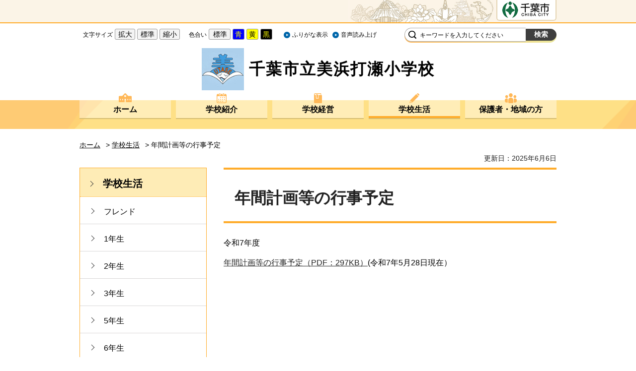

--- FILE ---
content_type: text/html
request_url: https://www.city.chiba.jp/school/es/122/yoteigyoji.html
body_size: 3744
content:
<!doctype html>
<html lang="ja">
<head>
<meta charset="UTF-8">

<title>千葉市立美浜打瀬小学校：年間計画等の行事予定</title>

<meta name="author" content="千葉市立美浜打瀬小学校">
<meta name="viewport" content="width=device-width, maximum-scale=3.0">
<meta name="format-detection" content="telephone=no">
<meta name="deptcode" content="500010104">
<link href="/shared/site_school/style/default.css" rel="stylesheet" type="text/css" media="all">
<link href="/shared/site_school/style/layout.css" rel="stylesheet" type="text/css" media="all">
<link href="/shared/templates/school_es_free/style/edit.css" rel="stylesheet" type="text/css" media="all">
<link id="tmp_smartphone_css" href="/shared/site_school/style/smartphone.css" rel="stylesheet" media="only screen and (max-width : 480px)" type="text/css" class="mc_css">
<link href="/shared/templates/school_es_free/style/edit_sp.css" rel="stylesheet" media="only screen and (max-width : 480px)" type="text/css" class="mc_css">
<link href="/shared/images/favicon/favicon.ico" rel="shortcut icon" type="image/vnd.microsoft.icon">
<link href="/shared/images/favicon/apple-touch-icon-precomposed.png" rel="apple-touch-icon-precomposed">
<script type="text/javascript" src="/shared/site_school/js/jquery.js"></script>
<script type="text/javascript" src="/shared/site_school/js/setting.js"></script>
<script type="text/javascript" src="/shared/system/js/ysruby.js"></script>
<script src="/shared/js/readspeaker.js" type="text/javascript"></script>
<script type="text/javascript" src="/shared/js/ga.js"></script>


<!--[if lte IE 7]>
<script type="text/javascript" src="/shared/system/js/library/json2.js"></script>
<![endif]-->
<script type="text/javascript" src="/shared/system/js/common.js"></script>
</head>
<body class="format_free type_es no_javascript">
<script type="text/javascript" src="/shared/site_school/js/init.js"></script>
<div id="tmp_wrapper">
<noscript>
<p>このサイトではJavaScriptを使用したコンテンツ・機能を提供しています。JavaScriptを有効にするとご利用いただけます。</p>
</noscript>
<p><a href="#tmp_honbun" class="skip">本文へスキップします。</a></p>
<div id="tmp_wrap_regulation">
<div id="tmp_regulation">
<p class="used_bg_img"><a href="/index.html"><span>千葉市ホームページ</span></a></p>
</div>
</div>
<div id="tmp_header">
<div class="container">
<div id="tmp_setting_gsearch">
<div id="tmp_means">
<div id="tmp_fsize" class="setting_fontsize changestyle_area">
<p class="fontsize_ttl">文字サイズ</p>
<ul class="list_fontsize">
<li><a href="javascript:void(0);" name="big" class="changestyle">拡大</a></li>
<li><a href="javascript:void(0);" name="default" class="changestyle">標準</a></li>
<li><a href="javascript:void(0);" name="small" class="changestyle">縮小</a></li>
</ul>
</div>
<div id="tmp_color" class="setting_color changestyle_area">
<p class="color_ttl">色合い</p>
<ul class="list_color">
<li><a href="javascript:void(0);" name="default" title="default" class="changestyle">標準</a></li>
<li><a href="javascript:void(0);" id="tmp_darkblue" name="blue" title="blue" class="changestyle">青</a></li>
<li><a href="javascript:void(0);" id="tmp_yellow" name="yellow" title="yellow" class="changestyle">黄</a></li>
<li><a href="javascript:void(0);" id="tmp_black" name="black" title="black" class="changestyle">黒</a></li>
</ul>
</div>
<div class="setting_phonetic">
<ul class="list_phonetic">
<li><a id="furigana" data-target="tmp_contents" data-contents="tmp_contents" href="javascript:void(0);">ふりがな表示</a></li>
<li><a accesskey="L" rel="nofollow" onclick="readpage(this.href, 'tmp_readspeaker'); return false;" target="_blank" href="//app-as.readspeaker.com/cgi-bin/rsent?customerid=7840&amp;lang=ja_jp&amp;readid=tmp_contents&amp;url=" class="rs_href">音声読み上げ</a></li>
<li class="spmenu_reg"><a href="/index.html">千葉市ホームページ</a></li>
</ul>
</div>
</div>
<div id="tmp_search">
<form action="/search/search.php" id="tmp_gsearch" method="get">
<p class="lbl_search"><label for="tmp_query">サイト内検索</label></p>
<div id="tmp_wrap_query">
<input type="text" id="tmp_query" name="keyword" class="query_area">
</div>
<p class="query_submit"><input id="tmp_func_sch_btn" type="submit" name="sa" value="検索"></p>
<p id="tmp_search_hidden"><input type="hidden" value="school" name="site"></p>
</form>
</div>
</div>
<div id="tmp_hlogo">
<p><a href="/school/es/122/index.html"><img src="/school/es/122/images/logo.jpg" alt=""><span>千葉市立美浜打瀬小学校</span></a></p>
</div>
<div id="tmp_hnavi_s">
<a href="javascript:void(0);" class="sma_menu_open">
<span class="text">メニュー</span>
</a>
</div>
</div>
</div>
<div class="gnavi">
<div class="container">
<ul>
<li class="glist1"><a href="/school/es/122/index.html">ホーム</a></li>
<li class="glist2"><a href="/school/es/122/gakkoshokai/index.html">学校紹介</a></li>
<li class="glist3"><a href="/school/es/122/gakkokeiei/index.html">学校経営</a></li>
<li class="glist4"><a href="/school/es/122/gakkoseikatsu/index.html">学校生活</a></li>
<li class="glist5"><a href="/school/es/122/hogosha/index.html">保護者・地域の方</a></li>
</ul>
</div>
</div>
<div id="tmp_sma_menu">
<p class="close_btn"><a href="javascript:void(0);"><span>閉じる</span></a></p>
</div>
<div id="tmp_main" class="column_lnavi">
<div class="container">
<div id="tmp_pankuzu"><p>
<a href="/school/es/122/index.html">ホーム</a> &gt; <a href="/school/es/122/gakkoseikatsu/index.html">学校生活</a> &gt; 年間計画等の行事予定
</p></div>
<div id="tmp_wrap_custom_update">
<div id="tmp_custom_update">
<p id="tmp_update">更新日：2025年6月6日</p>
</div>
</div>

<div class="wrap_col_lft_navi">
<div class="col_lft_navi">
<div id="tmp_lnavi">
<div id="tmp_lnavi_ttl">
<p><a href="/school/es/122/gakkoseikatsu/index.html">学校生活</a></p>
</div>
<div id="tmp_lnavi_cnt">
<ul>
<li><a href="/school/es/122/furendogakuen.html">フレンド</a></li>
<li><a href="/school/es/122/1nengakunen.html">1年生</a></li>
<li><a href="/school/es/122/2nengakunen.html">2年生</a></li>
<li><a href="/school/es/122/3nengakunen.html">3年生</a></li>
<li><a href="/school/es/122/5gakunenn.html">5年生</a></li>
<li><a href="/school/es/122/gakkouseikatu6.html">6年生</a></li>
<li><a href="/school/es/122/4gakunenn.html">4年生</a></li>
<li><a href="/school/es/122/yoteigyoji.html">年間計画等の行事予定</a></li>
</ul>
</div>
</div>
<div class="lnavi_menu">
<div class="lnavi_menu_ttl">
<p class="lnavi_menu_ttl_h">Menu</p>
</div>
<div class="lnavi_menu_cnt">
<ul class="lnavi_menu_list">
<li><a href="/school/es/122/kochoshitsu.html">校長室</a></li>
<li><a href="/school/es/122/yoteigyoji.html">年間計画等の行事予定</a></li>
<li><a href="/school/es/122/ijimeboshi.html">学校いじめ防止基本方針・指導計画</a></li>
<li><a href="/school/es/122/jishin.html">地震発生時の対応、気象警報時の対応</a></li>
<li><a href="/school/es/122/kyoikumokuhyo.html">学校教育目標</a></li>
<li><a href="/school/es/122/tennyu.html">転入学される方へ</a></li>
<li><a href="/school/es/122/kotsu.html">交通アクセス</a></li>
<li><a href="/school/es/122/gakkohyoka.html">学校評価</a></li>
</ul>
</div>
</div>
</div>
</div>

<div class="wrap_col_main">
<div class="col_main">
<p id="tmp_honbun" class="skip">ここから本文です。</p>
<div id="tmp_readspeaker" class="rs_preserve rs_skip rs_splitbutton rs_addtools rs_exp"></div>
<!--index_start-->
<div id="tmp_contents"><h1>年間計画等の行事予定</h1>
<p>令和7年度</p>
<p><a href="/school/es/122/documents/0528_nennkanngyoujiyotei.pdf">年間計画等の行事予定（PDF：297KB）</a>(令和7年5月28日現在）</p>


</div>
<!--index_end-->
</div>
</div>
</div>
</div>
<div id="tmp_footer">
<div class="fnavi">
<div class="container">
<ul>
<li><a href="/school/es/122/sitemap.html">サイトマップ</a></li>
<li><a href="/kosodate/hoiku-kyoiku/shiengakko/gakkoichiran/notice.html">サイト利用案内</a></li>
<li><a href="/front/privacy.html">個人情報保護方針</a></li>
<li><a href="/front/accessibility.html">ウェブアクセシビリティ</a></li>
<li><a href="/kosodate/hoiku-kyoiku/shiengakko/gakkoichiran/index.html">学校一覧</a></li>
</ul>
<div class="pnavi">
<p class="ptop"><a href="#tmp_header">ページの先頭へ戻る</a></p>
</div>
</div>
</div>
<div class="footer_cnt">
<div class="container">
<div class="title_footer">
<p class="ft_logo"><img src="/school/es/122/images/logo.jpg" alt=""></p>
<p>千葉市立美浜打瀬小学校</p>
</div>
<address>
<p>
<span class="ft_address">〒261-0013 千葉市美浜区打瀬2-18-1</span>
<span class="ft_tel">電話番号：043-213-2751</span>
</p>
</address>
</div>
<p lang="en" xml:lang="en" class="copyright">Copyright &copy; <span lang="ja" xml:lang="ja">千葉市立美浜打瀬小学校</span> All Rights Reserved. </p>
</div>
</div>
</div>
<script type="text/javascript" src="/shared/site_school/js/function.js"></script>
<script type="text/javascript" src="/shared/site_school/js/main.js"></script>
</body>
</html>

--- FILE ---
content_type: text/html
request_url: https://www.city.chiba.jp/school/es/122/lnavi_info.html?_=1768879603366
body_size: 768
content:
<!doctype html>
<html lang="ja">
<head>
<meta charset="UTF-8">

<title>千葉市：美浜打瀬小学校information管理ページ</title>

<meta name="robots" content="none, noimageindex, noarchive">
<meta name="author" content="千葉市立美浜打瀬小学校">
<meta name="viewport" content="width=device-width, maximum-scale=3.0">
<meta name="format-detection" content="telephone=no">
<meta name="deptcode" content="500010104">
<link href="/shared/site_school/style/layout.css" rel="stylesheet" type="text/css" media="all">
<link href="/shared/site_school/style/default.css" rel="stylesheet" type="text/css" media="all">
<link href="/shared/templates/school_es_top/style/edit.css" rel="stylesheet" type="text/css" media="all">


<!--[if lte IE 7]>
<script type="text/javascript" src="/shared/system/js/library/json2.js"></script>
<![endif]-->
<script type="text/javascript" src="/shared/system/js/common.js"></script>
</head>
<body class="no_javascript custom_kanri type_001">
<div id="tmp_wrapper">
<p><a href="#tmp_honbun" class="skip">本文へスキップします。</a></p>
<div id="tmp_main" class="column_top">
<div id="tmp_page_cnt">
<div class="container">
<h1>千葉市立美浜打瀬小学校：Information</h1>
</div>
</div>
</div>
</div>
</body>
</html>

--- FILE ---
content_type: text/css
request_url: https://www.city.chiba.jp/shared/site_school/style/default.css
body_size: 2561
content:
@charset "utf-8";

/* ==================================================
Reset
================================================== */
#tmp_wrapper *,
#tmp_wrapper *:before,
#tmp_wrapper *:after {
	box-sizing: border-box;
}
body {
	margin:0;
	padding:0;
	line-height:1.6;
}
h1,
h2,
h3,
h4,
h5,
h6,
p,
ul,
ol,
li,
dl,
dt,
dd,
blockquote,
form,
input,
fieldset,
legend {
	margin:0;
	padding:0;
}
img,
fieldset {
	border:none;
}
li,
dt,
dd {
	line-height:1.4;
}
table {
	font-size:100%;
	line-height:1.6;
	word-break: break-all;
}
form,
input,
select,
textarea {
	font-size:100%;
}
#tmp_main,
.footer_cnt,
.copyright {
	clear:both;
}
#tmp_main,
#tmp_contents {
	width:100%;
}
#tmp_hnavi_s,
#tmp_sma_lmenu,
#tmp_sma_rmenu {
	display:none;
}
/* ==================================================
skip
================================================== */
.skip {
	width:1px;
	color:#000000;
	font-size:0.1%;
	line-height:0.1;
	background-color:#FFFFFF;
	position:absolute;
	left:-3000px;
	z-index:9999;
}
a.skip {
	color:#003377;
	background-color:#FFFFFF;
	text-align:center;
	padding:2px 0;
	top:auto;
}
a.skip:active {
	display:block;
	width:99.99%;
	font-size:100%;
	line-height:1.6;
	top:0;
	left:0;
}
a.skip:focus {
	display:block;
	width:99.99%;
	font-size:100%;
	line-height:1.6;
	top:0;
	left:0;
}

/* ==================================================
Required to CMS-8341
================================================== */
input[type="submit"],
input[type="button"],
input[type="text"],
input[type="password"],
input[type="reset"] {
	-webkit-appearance:none; 
	border-radius:0;
}

/* image
============================== */
.float_lft {
	margin-right:20px !important;
	margin-bottom:10px !important;
	clear:both;
	float:left;
}
.float_rgt {
	margin-bottom:10px !important;
	margin-left:20px !important;
	clear:both;
	float:right;
}
.clear {
	clear:both;
}

/* Styles
================================================== */
/* noicon  */
ul.noicon {
	margin-left:3.2em !important;
	text-indent:-1.5em !important;
	list-style:none !important;
	list-style-image:none !important;
}
ul.noicon ul,
ul.noicon ol,
ul.noicon p,
ul.noicon h1,
ul.noicon h2,
ul.noicon h3,
ul.noicon h4,
ul.noicon h5,
ul.noicon h6,
ul.noicon table,
ul.noicon div,
ol.noicon ul,
ol.noicon ol,
ol.noicon p,
ol.noicon h1,
ol.noicon h2,
ol.noicon h3,
ol.noicon h4,
ol.noicon h5,
ol.noicon h6,
ol.noicon table,
ol.noicon div {
	text-indent:0 !important;
}
ul ul.noicon,
ol ul.noicon {
	margin-left:1.5em !important;
	text-indent:-1.5em !important;
}

/* underline */
.underline {
	text-decoration:underline;
}
/* strike */
.strike {
	text-decoration:line-through;
}
/* indent */
div.section,
blockquote {
	padding:0 0 0 1em;
}
.space_lft1 {
	padding-left:1em;
}
/* ==================================================
Start Slick Core
================================================== */
.slick-slider {
    position: relative;
    display: block;
    box-sizing: border-box;
    -webkit-user-select: none;
    -moz-user-select: none;
    -ms-user-select: none;
    user-select: none;
    -webkit-touch-callout: none;
    -khtml-user-select: none;
    -ms-touch-action: pan-y;
    touch-action: pan-y;
    -webkit-tap-highlight-color: transparent;
}

.slick-list {
    position: relative;
    display: block;
    overflow: hidden;
    margin: 0;
    padding: 0;
}

.slick-list:focus {
    outline: none;
}

.slick-list.dragging {
    cursor: pointer;
    cursor: hand;
}

.slick-slider .slick-track,
.slick-slider .slick-list {
    -webkit-transform: translate3d(0, 0, 0);
    -moz-transform: translate3d(0, 0, 0);
    -ms-transform: translate3d(0, 0, 0);
    -o-transform: translate3d(0, 0, 0);
    transform: translate3d(0, 0, 0);
}

.slick-track {
    position: relative;
    top: 0;
    left: 0;
    display: block;
    margin-left: auto;
    margin-right: auto;
}

.transform_none {
    transform: none !important;
}

.slick-track:before,
.slick-track:after {
    display: table;
    content: '';
}

.slick-track:after {
    clear: both;
}

.slick-loading .slick-track {
    visibility: hidden;
}

.slick-slide {
    display: none;
    float: left;
    height: 100%;
    min-height: 1px;
}

.slick-slide.slick-loading img {
    display: none;
}

.slick-slide.dragging img {
    pointer-events: none;
    display: block;
}

.slick-initialized .slick-slide {
    display: block;
    outline: none;
    padding:0;
}

.slick-loading .slick-slide {
    visibility: hidden;
}

.slick-vertical .slick-slide {
    display: block;
    height: auto;
    border: 1px solid transparent;
}

.slick-arrow.slick-hidden {
    display: none;
}

/* Dots */

.slick-dots {
    display: inline-block;
    list-style: none;
    text-align: center;
    margin-left: 3px;
    padding-left: 0;
}

.slick-dots li {
    position: relative;
    display: inline-block;
    width: 20px;
    height: 20px;
    margin: 0 10px;
    padding: 0;
    cursor: pointer;
    vertical-align: middle;
}

.slick-dots li button,
.slick-dots li a {
    padding: 0;
    display: block;
    width: 20px;
    height: 20px;
    cursor: pointer;
    text-indent: -1987em;
    border: 2px solid #000000;
    color: inherit;
    background-color: #f6ece1;
    -moz-border-radius: 50%;
    -webkit-border-radius: 50%;
    border-radius: 50%;
}

.slick-dots .slick-active button,
.slick-dots .slick-active a {
    color: inherit;
    background-color: #000000;
}

.slick-dots li button:hover,
.slick-dots li button:focus,
.slick-dots li a:hover,
.slick-dots li a:focus {
    color: inherit;
    background-color: #000000;
}
.slick-arrow {
    position: absolute;
    top: 50%;
    z-index: 10;
    -moz-transform: translate(0, -100%);
    -webkit-transform: translate(0, -100%);
    transform: translate(0, -100%);
    border: 0;
    padding: 0;
    display: block;
    cursor: pointer;
}
.prev.slick-arrow,
.slick-prev {
    left: 0;
}
.next.slick-arrow,
.slick-next {
    right: 0;
}
.btn_slides {
    position: relative;
    border: 0;
    display: inline-block;
    background: transparent;
    vertical-align: middle;
}
.btn_slides a{
    display: inline-block;
    vertical-align: middle;
}
.btn_slides span{
    display: none;
    position: relative;
    z-index: -1;
    text-indent: -9999px;
}
.btn_slides a:hover{
    outline: none;
}
.btn_slides a:focus{
    outline: 5px auto -webkit-focus-ring-color;
    outline-offset: -2px;
}

/* ==================================================
End Slick Core
================================================== */
/*Animation Img*/
#tmp_wrapper img{
	-webkit-animation: smooth_image 1.2s;
    -moz-animation: smooth_image 1.2s;
    animation: smooth_image 1.2s;
}
/* ==================================================
smooth-image
================================================== */
@-webkit-keyframes smooth_image {
    0% {
        opacity: 0;
    }
    100% {
        opacity: 1;
    }
}

@-moz-keyframes smooth_image {
    0% {
        opacity: 0;
    }
    100% {
        opacity: 1;
    }
}

@keyframes smooth_image {
    0% {
        opacity: 0;
    }
    100% {
        opacity: 1;
    }
}

--- FILE ---
content_type: text/css
request_url: https://www.city.chiba.jp/shared/site_school/style/layout.css
body_size: 9774
content:
@charset "utf-8";

/* ==================================================
Setting by CMS sheets
================================================== */
body,
input,
select,
textarea {
	font-family:"游ゴシック", YuGothic, "游ゴシック体", "ヒラギノ角ゴ Pro W3", "メイリオ", sans-serif;
	font-weight:500;
}
body #tmp_contents p em {
	font-family:"ＭＳ ゴシック", "MS Gothic", "Osaka－等幅", Osaka-mono, monospace;
	font-size:105%;
}
a:link {
	color:#003377;
}
body {
	font-size:100%;
}
/* Styles
================================================== */
/* text */
.txt_red {
	color:#BA1414; /* Setting by CMS sheets */
}
.txt_green {
	color:#275F1F; /* Setting by CMS sheets */
}
.txt_big {
	font-size:130%; /* Setting by CMS sheets */
}
.txt_small {
	font-size:86%; /* Setting by CMS sheets */
}
/* bgcolor */
td.bg_red,
th.bg_red {
	color:inherit;
	background-color:#FCECEC; /* Setting by CMS sheets */
}
td.bg_yellow,
th.bg_yellow {
	color:inherit;
	background-color:#FBFBDF; /* Setting by CMS sheets */
}
td.bg_blue,
th.bg_blue {
	color:inherit;
	background-color:#EBF9FC; /* Setting by CMS sheets */
}
td.bg_gray,
th.bg_gray {
	color:inherit;
	background-color:#E9E9E9; /* Setting by CMS sheets */
}
td.bg_green,
th.bg_green {
	color:inherit;
	background-color:#EDFBEE; /* Setting by CMS sheets */
}
td.bg_purple,
th.bg_purple {
	color:inherit;
	background-color:#EDE9FA; /* Setting by CMS sheets */
}
/* ▲▲▲▲▲▲▲▲▲▲▲▲▲▲▲▲▲▲▲▲▲▲▲▲▲ */

/* ==================================================
Base-Layout
================================================== */
#tmp_wrapper {
	min-width: 960px;
	margin:0 auto;
	overflow: hidden;
}
.col_main {
	padding:10px 0;
}
.container {
	width: 960px;
	margin: 0 auto;
}
/* ==================================================
regulation
================================================== */
#tmp_wrap_regulation {
	width:100%;
	min-width:980px;
	border-bottom: 2px solid #ffac2a;
	color:#333333;
	background-color:#fbf4e7;
}
.type_jhs #tmp_wrap_regulation {
	border-color: #4c92c9;
}
.type_you #tmp_wrap_regulation {
	border-color: #66a764;
}
.type_hs #tmp_wrap_regulation {
	border-color: #9191cf;
}
#tmp_regulation {
    width: 960px;
    margin: 0 auto;
	padding:0 0 3px;
	background:url(/shared/site_rn/images/regulation/regulation_bg.jpg) no-repeat right top;
}
#tmp_regulation p {
	float:right;
	width:121px;
}
#tmp_regulation p a {
	display:block;
	text-align:center;
	background:#ffffff url(/shared/site_rn/images/regulation/chiba_logo.jpg) no-repeat center top;
	border:2px solid #e4d4b3;
	border-top:none;
	-webkit-border-radius:0 0 6px 6px;
	-moz-border-radius:0 0 6px 6px;
	border-radius:0 0 6px 6px;
}
#tmp_regulation p span {
	display:block;
	height:40px;
	position:relative;
	z-index:-1;
	overflow:hidden;
}
/* ==================================================
means and search
================================================== */
#tmp_means{
	float: left;
}
#tmp_means .setting_color .list_color,
#tmp_means .setting_fontsize .list_fontsize{
	list-style: none;
	display: inline-block;
}
#tmp_means .setting_color,
#tmp_means .setting_fontsize{
	margin-right: 18px
}
#tmp_means .setting_color .list_color li a,
#tmp_means .setting_fontsize .list_fontsize li a{
	display: block;
	text-decoration: none;
	padding: 1px 5px 0 6px;
	border: 1px solid #999999;
	color: #000000;
	background-color: #f4f4f4;
	-moz-border-radius: 3px;
	-webkit-border-radius: 3px;
	border-radius: 3px;
	font-size: 87.5%;
}
#tmp_means .setting_color .list_color li a{
	padding: 1px 6px 0 8px;
}
#tmp_means .setting_color .list_color li #tmp_darkblue{
	color: #ffff00;
	background-color: #0000ff;
	padding: 1px 4px 0px 4px;
}
#tmp_means .setting_color .list_color li #tmp_yellow{
	color: #000000;
	background-color: #ffff00;
	padding: 1px 4px 0px 4px;
}
#tmp_means .setting_color .list_color li #tmp_black{
	color: #ffff00;
	background-color: #000000;
	padding: 1px 4px 0px 4px;
}
#tmp_means .setting_fontsize .fontsize_ttl,
#tmp_means .setting_color .color_ttl{
	display: inline-block;
	font-size: 75%;
}
#tmp_means .setting_phonetic .list_phonetic li,
#tmp_means .setting_color .list_color li,
#tmp_means .setting_fontsize .list_fontsize li{
	display: inline-block;
}
#tmp_means .setting_phonetic,
#tmp_means .setting_color,
#tmp_means .setting_fontsize{
	float: left;
}
#tmp_means .setting_phonetic .list_phonetic li a{
	display: block;
	text-decoration: none;
	padding-left: 20px;
	background: transparent url(/shared/site_school/images/icon/icon_void.png) 5px center no-repeat;
	font-size: 75%;
	color: #000000;
	padding: 1px 0 1px 22px;
}
#tmp_means .setting_fontsize ul li a:focus,
#tmp_means .setting_color ul li a:focus,
#tmp_means .setting_phonetic ul li a:focus,
#tmp_means .setting_fontsize ul li a:hover,
#tmp_means .setting_color ul li a:hover,
#tmp_means .setting_phonetic ul li a:hover{
	text-decoration: underline;
}
#tmp_means .setting_phonetic .list_phonetic .spmenu_reg {
	display: none;
}
#tmp_setting_gsearch{
	padding: 9px 0 10px 7px;
}
#tmp_search{
	float: right;
}
#tmp_search{
	position: relative;
}
#tmp_gsearch:before{
	content: "";
	position: absolute;
	top: 2px;
	left: 0;
	bottom: 0;
	width: 100%;
	height: 28px;
	background: linear-gradient(to right, #ffb655, #eae79c);
	border-radius: 20px;
	z-index: -1;
}
.type_jhs #tmp_gsearch:before{
	background: linear-gradient(to right, #81badd, #9ce7e6);
}
.type_you #tmp_gsearch:before{
	background: linear-gradient(to right, #95cb8f, #d9f182);
}
.type_hs #tmp_gsearch:before{
	background: linear-gradient(to right, #b0b0f2, #cfa8f2);
}
#tmp_gsearch .query_submit,
#tmp_wrap_query{
	float: left;
}
.lbl_search label{
	position: absolute;
	left: 8px;
	top: 6px;
	background: transparent url(/shared/site_school/images/icon/icon_search.png) no-repeat;
	text-indent: -99999px;
	width: 20px;
	height: 20px;
	cursor: pointer;
}
#tmp_query{
	width: 244px;
	height: 28px;
	-moz-border-top-left-radius: 20px;
	-webkit-border-top-left-radius: 20px;
	border-top-left-radius: 20px;
	-moz-border-bottom-left-radius: 20px;
	-webkit-border-bottom-left-radius: 20px;
	border-bottom-left-radius: 20px;
	border: 1px solid #a9a9a9;
	border-right: none;
	padding: 2px 10px 0 30px;
	font-size: 75%;
}
#tmp_func_sch_btn{
	background-color: #3e3e3e;
	color: #ffffff;
	border: 1px solid #3e3e3e;
	padding: 2px 16px 2px 16px;
	-moz-border-top-right-radius: 20px;
	-webkit-border-top-right-radius: 20px;
	border-top-right-radius: 20px;
	-moz-border-bottom-right-radius: 20px;
	-webkit-border-bottom-right-radius: 20px;
	border-bottom-right-radius: 20px;
	font-size: 87.5%;
	cursor: pointer;
	font-weight:bold;
}
#tmp_func_sch_btn:hover,
#tmp_func_sch_btn:focus{
	background-color: #505050;
}
/* ==================================================
end means and search
================================================== */
#tmp_hlogo{
	margin:3px 0;
}
#tmp_hlogo h1,
#tmp_hlogo a {
	display: table;
	margin: auto;
	text-align: center;
	letter-spacing: 2px;
}
#tmp_hlogo a {
	text-decoration: none;
	color: #000000;
	background-color: #FFFFFF;
}
#tmp_hlogo a img,
#tmp_hlogo h1 img{
	display:table-cell;
	vertical-align: top;
	max-width: 85px;
	height: auto;
	-webkit-animation: none;
	-moz-animation: none;
	animation: none;
}
#tmp_hlogo a span,
#tmp_hlogo h1 span {
	display:table-cell;
	vertical-align: middle;
	padding-left: 10px;
	position:relative;
	width: auto;
	height: 80px;
	font-size: 200%;
	font-weight: bold;
}
#tmp_hlogo h1 span {
	font-size: 100%;
}

/* gnavi
================================================== */
.gnavi {
	position: relative;
	left: 0;
	bottom: -37px;
	color:inherit;
	clear:both;
	z-index: 10;
	margin-top: -20px;
}
.gnavi ul {
	list-style:none;
	margin: 0 -5px;
}
.gnavi li {
	width:20%;
	float:left;
	padding: 0 5px;
}
.gnavi a {
	position: relative;
	display:block;
	padding: 8px 10px 6px;
	font-weight: bold;
	text-align:center;
	text-decoration:none;
	background-color:rgba(255, 255, 255, 0.4);
	color: #000000;
	border-bottom: 2px solid #d6bd71;
}
.type_jhs .gnavi a{
	border-color: #8cb2c4;
}
.type_you .gnavi a{
	border-color: #a3c1a2;
}
.type_hs .gnavi a{
	border-color: #b7b7cd;
}
.gnavi a:before{
	content: "";
	position: absolute;
	top: -14px;
	left: 0;
	background: transparent url(/shared/site_school/images/icon/elementary_home.png) no-repeat center top;
}
.gnavi li.glist1 a:before{
	width: 100%;
	height: 18px;
}
.gnavi li.glist2 a:before{
	background-image: url(/shared/site_school/images/icon/elementary_intro.png);
	width: 100%;
	height: 20px;
}
.gnavi li.glist3 a:before{
	background-image: url(/shared/site_school/images/icon/elementary_manager.png);
	width: 100%;
	height: 20px;
}
.gnavi li.glist4 a:before{
	background-image: url(/shared/site_school/images/icon/elementary_life.png);
	width: 100%;
	height: 20px;
}
.gnavi li.glist5 a:before{
	background-image: url(/shared/site_school/images/icon/elementary_parent.png);
	width: 100%;
	height: 20px;
}
.gnavi a:after{
	content: "";
	position: absolute;
	left: 0;
	bottom: 0;
	height: 4px;
	width: 100%;
	background: transparent;
}
.gnavi a:focus:after,
.gnavi a:hover:after,
.gnavi li.active a:after{
	background: #ffac2a;
}
.type_jhs .gnavi a:focus:after,
.type_jhs .gnavi a:hover:after,
.type_jhs .gnavi li.active a:after{
	background: #4c92c9;
}
.type_you .gnavi a:focus:after,
.type_you .gnavi a:hover:after,
.type_you .gnavi li.active a:after{
	background: #66a764;
}
.type_hs .gnavi a:focus:after,
.type_hs .gnavi a:hover:after,
.type_hs .gnavi li.active a:after{
	background: #9191cf;
}
.format_free .gnavi{
	background: transparent url(/shared/site_school/images/gnavi_free_elementary.png) top left no-repeat;
	-moz-background-size: cover;
	-webkit-background-size: cover;
	background-size: cover;
	padding: 0 0 20px 0;
}
.format_free.type_jhs .gnavi{
	background: transparent url(/shared/site_school/images/gnavi_free_high.png) top left no-repeat;
	-moz-background-size: cover;
	-webkit-background-size: cover;
	background-size: cover;
}
.format_free.type_you .gnavi{
	background: transparent url(/shared/site_school/images/gnavi_free_special.png) top left no-repeat;
	-moz-background-size: cover;
	-webkit-background-size: cover;
	background-size: cover;
}
.format_free.type_hs .gnavi{
	background: transparent url(/shared/site_school/images/gnavi_free_hs.png) top left no-repeat;
	-moz-background-size: cover;
	-webkit-background-size: cover;
	background-size: cover;
}
.format_free .gnavi{
	margin: 17px 0 0;
	bottom: 0;
}
/* gnavi color
================================================== */
.type_jhs .gnavi li.glist1 a:before{
	background-image: url(/shared/site_school/images/icon/elementary_home_blue.png);
}
.type_jhs .gnavi li.glist2 a:before{
	background-image: url(/shared/site_school/images/icon/elementary_intro_blue.png);
}
.type_jhs .gnavi li.glist3 a:before{
	background-image: url(/shared/site_school/images/icon/elementary_manager_blue.png);
}
.type_jhs .gnavi li.glist4 a:before{
	background-image: url(/shared/site_school/images/icon/elementary_life_blue.png);
}
.type_jhs .gnavi li.glist5 a:before{
	background-image: url(/shared/site_school/images/icon/elementary_parent_blue.png);
}
.type_you .gnavi li.glist1 a:before{
	background-image: url(/shared/site_school/images/icon/elementary_home_green.png);
}
.type_you .gnavi li.glist2 a:before{
	background-image: url(/shared/site_school/images/icon/elementary_intro_green.png);
}
.type_you .gnavi li.glist3 a:before{
	background-image: url(/shared/site_school/images/icon/elementary_manager_green.png);
}
.type_you .gnavi li.glist4 a:before{
	background-image: url(/shared/site_school/images/icon/elementary_life_green.png);
}
.type_you .gnavi li.glist5 a:before{
	background-image: url(/shared/site_school/images/icon/elementary_parent_green.png);
}
.type_hs .gnavi li.glist1 a:before{
	background-image: url(/shared/site_school/images/icon/elementary_home_purple.png);
}
.type_hs .gnavi li.glist2 a:before{
	background-image: url(/shared/site_school/images/icon/elementary_intro_purple.png);
}
.type_hs .gnavi li.glist3 a:before{
	background-image: url(/shared/site_school/images/icon/elementary_manager_purple.png);
}
.type_hs .gnavi li.glist4 a:before{
	background-image: url(/shared/site_school/images/icon/elementary_life_purple.png);
}
.type_hs .gnavi li.glist5 a:before{
	background-image: url(/shared/site_school/images/icon/elementary_parent_purple.png);
}
/* footer
================================================== */
#tmp_footer {
	padding:5px 0 0;
	color:inherit;
}
/* fnavi  */
.fnavi ul{
	padding: 10px 110px 10px 0;
	color: inherit;
	list-style: none;
	margin-bottom: 8px;
}
.pnavi a{
	position: absolute;
	right: -3px;
	top: -3px;
	width: 112px;
	height: 72px;
	background: transparent url(/shared/site_school/images/icon/page_top.png);
	text-indent: -999999px;
	z-index: 2;
}
.type_jhs .pnavi a{
	background: transparent url(/shared/site_school/images/icon/page_top_blue.png);
}
.type_you .pnavi a{
	background: transparent url(/shared/site_school/images/icon/page_top_special_sch.png);
}
.type_hs .pnavi a{
	background: transparent url(/shared/site_school/images/icon/page_top_purple.png);
}
.fnavi .container{
	position: relative;
}
.fnavi ul li {
	margin:0 33px 0 0;
	float:left;
}
.fnavi ul li:last-child {
	margin-right:0;
}
.fnavi ul li a{
	display: block;
	text-decoration: none;
	color: #000000;
	padding: 0 0 0 23px;
	background: transparent url(/shared/site_school/images/icon/icon_arrow_fnavi.png) no-repeat left center;
	font-size: 87.5%;
}
.footer_cnt {
	position: relative;
	padding:43px 0 0;
}
.footer_cnt:before{
	content: "";
	position: absolute;
	top: -17px;
	left: -12px;
	background: transparent url(/shared/site_school/images/icon/footer_before.png) no-repeat;
	width: 242px;
	height: 192px;
}
.footer_cnt:after{
	content: "";
	position: absolute;
	top: 39px;
	right: -49px;
	background: transparent url(/shared/site_school/images/icon/footer_after.png) no-repeat;
	width: 359px;
	height: 280px;
}
.type_es .footer_cnt{
	background: #ffffff url(/shared/site_school/images/bg_footer.png) no-repeat center top;
}
.type_jhs .footer_cnt{
	background: #ffffff url(/shared/site_school/images/bg_footer_blue.png) no-repeat center top;
}
.type_you .footer_cnt{
	background: #ffffff url(/shared/site_school/images/bg_footer_green.png) no-repeat center top;
}
.type_hs .footer_cnt{
	background: #ffffff url(/shared/site_school/images/bg_footer_purple.png) no-repeat center top;
}
.type_es .footer_cnt,
.type_jhs .footer_cnt,
.type_you .footer_cnt,
.type_hs .footer_cnt {
	background-size: cover;
	-webkit-background-size: cover;
}
.title_footer{
	margin-bottom: 10px;
}
.footer_cnt .title_footer p.ft_logo {
	padding-top: 42px;
	padding-bottom: 26px;
}
.footer_cnt .title_footer p{
	font-size: 150%;
	text-align: center;
	padding: 0;
}
.footer_cnt address {
	margin:0 0 5px;
	font-style:normal;
	text-align: center;
}
.footer_cnt address .ft_tel{
	margin-left: 12px;
}
.copyright {
	text-align:center;
	font-size: 75%;
	border-top: 1px solid #ffb452;
	padding:5px 0 5px 0;
	margin-top: 25px;
}
.type_jhs .copyright{
	border-top: 1px solid #4c92c9;
}
.type_you .copyright{
	border-top: 1px solid #66a764;
}
.type_hs .copyright{
	border-top: 1px solid #9191cf;
}
.fnavi ul li a:hover,
.fnavi ul li a:focus{
	text-decoration: underline;
}
#tmp_sma_menu .close_btn{
	display: none;
}
/* col_lgt_navi
================================================== */
#tmp_main {
	padding: 0 0 15px;
}
.format_top #tmp_main {
	padding: 0 0 90px;
}
#tmp_main .wrap_col_main {
	width: 100%;
	float: right;
	margin: 0 0 0 -290px;
}
#tmp_main .col_main {
	margin: 0 0 0 290px;
	padding: 0;
}
.wrap_col_lft_navi {
	float: left;
	position: relative;
}
.col_lft_navi {
	width: 256px;
}
#tmp_lnavi {
	border: 1px solid #ffac2a;
	color: #000000;
	background-color: #ffffff;
	margin: 0 0 28px;
}
.type_jhs #tmp_lnavi {
	border: 1px solid #81bbde;
}
.type_you #tmp_lnavi {
	border: 1px solid #66a764;
}
.type_hs #tmp_lnavi {
	border: 1px solid #9191cf;
}
#tmp_lnavi #tmp_lnavi_ttl p {
	font-size: 125%;
	font-weight: bold;
	padding: 15px 6px 10px 46px;
	color: #000000;
	background: #feecb6 url(/shared/site_school/images/icon/icon_arrow.png) no-repeat 20px 25px;
	border-bottom: 1px dotted #ffac2a;
}
.type_jhs #tmp_lnavi #tmp_lnavi_ttl p {
	border-bottom: 1px dotted #81bbde;
	background-color: #cae5f1;
}
.type_you #tmp_lnavi #tmp_lnavi_ttl p {
	border-bottom: 1px dotted #66a764;
	background-color: #c1e5c0;
}
.type_hs #tmp_lnavi #tmp_lnavi_ttl p {
	border-bottom: 1px dotted #9191cf;
	background-color: #cec4f2;
}
#tmp_lnavi #tmp_lnavi_ttl p a {
	display: inline-block;
	text-decoration: none;
	color: inherit;
	background-color: transparent;
}
#tmp_lnavi #tmp_lnavi_ttl p a:hover,
#tmp_lnavi #tmp_lnavi_ttl p a:focus
#tmp_lnavi #tmp_lnavi_ttl p a:active {
	text-decoration: underline;
}
#tmp_lnavi #tmp_lnavi_cnt ul,
.lnavi_menu .lnavi_menu_cnt ul,
.lnavi_link .lnavi_link_cnt ul {
	list-style: none;
}
#tmp_lnavi #tmp_lnavi_cnt a,
.lnavi_menu .lnavi_menu_list a,
.lnavi_link .lnavi_link_list a {
	display: block;
	text-decoration: none;
	color: #000000;
	background: transparent url(/shared/site_school/images/icon/icon_arrow.png) no-repeat 22px 22px;
	padding: 19px 10px 13px 48px;
	border-top: 1px solid #d9d7d7;
}
#tmp_lnavi #tmp_lnavi_cnt li:first-child a {
	border-top-width: 0;
}
.lnavi_link,
.lnavi_menu {
	margin: 0 0 35px;
}
.lnavi_menu .lnavi_menu_ttl .lnavi_menu_ttl_h,
.lnavi_link .lnavi_link_ttl .lnavi_link_ttl_h {
	font-family:"游明朝", "Yu Mincho", "ヒラギノ角ゴ Pro W3", "メイリオ", sans-serif;
	font-size: 137.5%;
	font-weight: bold;
	padding: 10px;
	border-bottom: 1px dotted #ffbd5f;
	text-align: center;
	color: #000000;
	background: transparent url(/shared/site_school/images/bg_line_menu.png) left bottom no-repeat;
	-webkit-background-size: 100% auto;
	-moz-background-size: 100% auto;
	background-size: 100% auto;
}
.type_jhs .lnavi_menu .lnavi_menu_ttl .lnavi_menu_ttl_h,
.type_jhs .lnavi_link .lnavi_link_ttl .lnavi_link_ttl_h{
	border-bottom: 1px dotted #81bbde;
	background: transparent url(/shared/site_school/images/bg_line_menu_blue.png) left bottom no-repeat;
	-webkit-background-size: 100% auto;
	-moz-background-size: 100% auto;
	background-size: 100% auto;
}
.type_you .lnavi_menu .lnavi_menu_ttl .lnavi_menu_ttl_h,
.type_you .lnavi_link .lnavi_link_ttl .lnavi_link_ttl_h {
	border-bottom: 1px dotted #99d097;
	background: transparent url(/shared/site_school/images/bg_line_menu_green.png) left bottom no-repeat;
	-webkit-background-size: 100% auto;
	-moz-background-size: 100% auto;
	background-size: 100% auto;
}
.type_hs .lnavi_menu .lnavi_menu_ttl .lnavi_menu_ttl_h,
.type_hs .lnavi_link .lnavi_link_ttl .lnavi_link_ttl_h{
	border-bottom: 1px dotted #81bbde;
	background: transparent url(/shared/site_school/images/bg_line_menu_purple.png) left bottom no-repeat;
	-webkit-background-size: 100% auto;
	-moz-background-size: 100% auto;
	background-size: 100% auto;
}
.lnavi_menu .lnavi_menu_list li:first-child a,
.lnavi_link .lnavi_link_list li:first-child a {
	border-top-width: 0;
}
.lnavi_menu .lnavi_menu_list li:last-child a,
.lnavi_link .lnavi_link_list li:last-child a {
	border-bottom: 1px solid #d9d7d7;
}
#tmp_lnavi #tmp_lnavi_ttl p:hover,
#tmp_lnavi #tmp_lnavi_ttl p:focus,
#tmp_lnavi #tmp_lnavi_ttl p:active {
	background: #fddb74 url(/shared/site_school/images/icon/icon_arrow_hv.png) no-repeat 15px 18px;
	color: inherit;
}
.type_jhs #tmp_lnavi #tmp_lnavi_ttl p:hover,
.type_jhs #tmp_lnavi #tmp_lnavi_ttl p:focus,
.type_jhs #tmp_lnavi #tmp_lnavi_ttl p:active {
	background: #a0d9fb url(/shared/site_school/images/icon/icon_arrow_blue_hv.png) no-repeat 15px 18px;
	color: inherit;
}
.type_you #tmp_lnavi #tmp_lnavi_ttl p:hover,
.type_you #tmp_lnavi #tmp_lnavi_ttl p:focus,
.type_you #tmp_lnavi #tmp_lnavi_ttl p:active {
	background: #a3dda1 url(/shared/site_school/images/icon/icon_arrow_green_hv.png) no-repeat 15px 18px;
	color: inherit;
}
.type_hs #tmp_lnavi #tmp_lnavi_ttl p:hover,
.type_hs #tmp_lnavi #tmp_lnavi_ttl p:focus,
.type_hs #tmp_lnavi #tmp_lnavi_ttl p:active {
	background: #a0d9fb url(/shared/site_school/images/icon/icon_arrow_purple_hv.png) no-repeat 15px 18px;
	color: inherit;
}
#tmp_lnavi #tmp_lnavi_ttl p:hover a,
#tmp_lnavi #tmp_lnavi_ttl p:focus a,
#tmp_lnavi #tmp_lnavi_ttl p:active a {
	text-decoration:none;
}
.lnavi_menu .lnavi_menu_list a:hover,
.lnavi_menu .lnavi_menu_list a:focus,
.lnavi_menu .lnavi_menu_list a:active,
.lnavi_link .lnavi_link_list a:hover,
.lnavi_link .lnavi_link_list a:focus,
.lnavi_link .lnavi_link_list a:active,
#tmp_lnavi #tmp_lnavi_cnt a:hover,
#tmp_lnavi #tmp_lnavi_cnt a:focus,
#tmp_lnavi #tmp_lnavi_cnt a:active,
#tmp_lnavi #tmp_lnavi_cnt li.active a{
	background: #fffbea url(/shared/site_school/images/icon/icon_arrow_hv.png) no-repeat 15px 18px;
	color: inherit;
}
.type_jhs .lnavi_menu .lnavi_menu_list a:hover,
.type_jhs .lnavi_menu .lnavi_menu_list a:focus,
.type_jhs .lnavi_menu .lnavi_menu_list a:active,
.type_jhs .lnavi_link .lnavi_link_list a:hover,
.type_jhs .lnavi_link .lnavi_link_list a:focus,
.type_jhs .lnavi_link .lnavi_link_list a:active,
.type_jhs #tmp_lnavi #tmp_lnavi_cnt a:hover,
.type_jhs #tmp_lnavi #tmp_lnavi_cnt a:focus,
.type_jhs #tmp_lnavi #tmp_lnavi_cnt a:active,
.type_jhs #tmp_lnavi #tmp_lnavi_cnt li.active a {
	background: #ebf6f8 url(/shared/site_school/images/icon/icon_arrow_blue_hv.png) no-repeat 15px 18px;
	color: inherit;
}
.type_you .lnavi_menu .lnavi_menu_list a:hover,
.type_you .lnavi_menu .lnavi_menu_list a:focus,
.type_you .lnavi_menu .lnavi_menu_list a:active,
.type_you .lnavi_link .lnavi_link_list a:hover,
.type_you .lnavi_link .lnavi_link_list a:focus,
.type_you .lnavi_link .lnavi_link_list a:active,
.type_you #tmp_lnavi #tmp_lnavi_cnt a:hover,
.type_you #tmp_lnavi #tmp_lnavi_cnt a:focus,
.type_you #tmp_lnavi #tmp_lnavi_cnt a:active,
.type_you #tmp_lnavi #tmp_lnavi_cnt li.active a  {
	background: #e9f7e8 url(/shared/site_school/images/icon/icon_arrow_green_hv.png) no-repeat 15px 18px;
	color: inherit;
}
.type_hs .lnavi_menu .lnavi_menu_list a:hover,
.type_hs .lnavi_menu .lnavi_menu_list a:focus,
.type_hs .lnavi_menu .lnavi_menu_list a:active,
.type_hs .lnavi_link .lnavi_link_list a:hover,
.type_hs .lnavi_link .lnavi_link_list a:focus,
.type_hs .lnavi_link .lnavi_link_list a:active,
.type_hs #tmp_lnavi #tmp_lnavi_cnt a:hover,
.type_hs #tmp_lnavi #tmp_lnavi_cnt a:focus,
.type_hs #tmp_lnavi #tmp_lnavi_cnt a:active,
.type_hs #tmp_lnavi #tmp_lnavi_cnt li.active a {
	background: #e8e8f8 url(/shared/site_school/images/icon/icon_arrow_purple_hv.png) no-repeat 15px 18px;
	color: inherit;
}
.lnavi_link .lnavi_link_list {
	padding: 4px 0 0;
}
.lnavi_link .lnavi_link_list a {
	font-size: 87.5%;
	padding: 20px 10px 16px 48px;
}

/* pankuzu
================================================== */
#tmp_pankuzu {
	color:#000000;
	background-color:transparent;
	font-size:87.5%;
	padding: 21px 0 7px;
}
#tmp_pankuzu a {
	text-decoration:underline;
	color: #000000;
	background-color:transparent;
	margin: 0 7px 0 0;
}
#tmp_pankuzu a:hover,
#tmp_pankuzu a:focus,
#tmp_pankuzu a:active {
	text-decoration:none;
}
/* update
================================================== */
#tmp_wrap_custom_update {
	margin: 0 0 9px;
}
#tmp_custom_update {
	float: right;
}
#tmp_share,
#tmp_update {
	float:left;
	line-height:1.4;
}
#tmp_share {
	margin:0 20px 0 0;
}
#tmp_update {
	font-size:87.5%;
	color:#222222;
	background-color:transparent;
}
#tmp_share .share_line,
#tmp_share .share_twitter{
	display:inline-block;
}
#tmp_share .share_twitter {
	margin: 0 5px 0 0;
}
/* ==================================================
layout
================================================== */
/* ==================================================
CMS-function
================================================== */
/* map */
#tmp_contents .box_gmap {
	width:480px;
	margin:15px 0 0.8em;
	clear:both;
}
#tmp_gmap_box {
	height:360px;
	border:1px solid #CCCCCC;
	clear:both;
}
/* shisetsu */
#tmp_map_search {
	width:100%;
	margin-bottom:20px;
}
#tmp_map_search p {
	display:inline;
	margin-right:10px;
}
#tmp_map_search strong,
#tmp_map_search input {
	vertical-align:middle;
}
#tmp_map_search #keyword {
	width:200px;
	margin:0 5px;
	border:1px solid #CCCCCC;
}
#tmp_map {
	width:100%;
	margin-bottom:20px;
}
#tmp_map_list {
	width:428px;
	margin-right:-428px;
	float:left;
	position:relative;
	z-index:1;
}
#tmp_wrap_gmap_box {
	width:100%;
	float:right;
}
#tmp_wrap_gmap_box #tmp_gmap_box {
	height:698px;
}
#tmp_wrap_gmap_box2 {
	margin-left:448px;
	border:1px solid #CCCCCC;
}
/* ==================================================
CMS-parts
================================================== */
/* col2
================================================== */
/* col2_cms */
table.col2 {
	width:99%;
	border-collapse:collapse;
	border-spacing:0;
}
table.col2 td.col2L,
table.col2 td.col2R {
	width:50%;
	padding:0;
	vertical-align:top;
	text-align:left;
}
#tmp_main table.col2 td.col2L {
	border-right:24px solid #FFFFFF;
}
/* col2_pub */
div.col2 {
	width:100%;
}
div.col2 div.col2L {
	display:table;
	width:48%;
	margin-right:4%;
	float:left;
}
div.col2 div.col2R {
	display:table;
	width:48%;
	float:left;
}
/* nestcol2 */
table.col2 table.col2 td.col2L {
	padding:0;
}
div.col2 div.col2 div.col2L {
	width:47.5%;
	margin-right:4%;
}
div.col2 div.col2 div.col2R {
	width:47.5%;
}
/* fixed_col2 */
div.fixed_col2 {
	width:100%;
}
div.fixed_col2 div.fixed_col2L {
	display:table;
	width:48.5%;
	margin-right:2%;
	float:left;
}
div.fixed_col2 div.fixed_col2R {
	display:table;
	width:48.5%;
	float:right;
}
/* col3
================================================== */
table.col3 {
	width:99%;
	border-collapse:collapse;
	border-spacing:0;
}
table.col3 td.col3L,
table.col3 td.col3M,
table.col3 td.col3R {
	width:33.33%;
	padding:0;
	vertical-align:top;
	text-align:left;
}
#tmp_main table.col3 td.col3L,
#tmp_main table.col3 td.col3M {
	border-right:15px solid #FFFFFF;
}
div.col3 {
	width:100%;
}
div.col3 div.col3L,
div.col3 div.col3M {
	display:table;
	width:31.7%;
	margin-right:2%;
	float:left;
}
div.col3 div.col3R {
	display:table;
	width:31.7%;
	float:left;
}

/* ==================================================
custom_kanri
================================================== */
.custom_kanri h1 {
	display: none !important;
}
.custom_kanri.type_002 .lnavi_menu .lnavi_menu_ttl .lnavi_menu_ttl_h,
.custom_kanri.type_002 .lnavi_link .lnavi_link_ttl .lnavi_link_ttl_h {
	border-bottom: 1px dotted #81bbde;
	background: transparent url(/shared/site_school/images/bg_line_menu_blue.png) left bottom no-repeat;
	-webkit-background-size: 100% auto;
	-moz-background-size: 100% auto;
	background-size: 100% auto;
}
.custom_kanri.type_002 #tmp_lnavi #tmp_lnavi_ttl p:hover,
.custom_kanri.type_002 #tmp_lnavi #tmp_lnavi_ttl p:focus,
.custom_kanri.type_002 #tmp_lnavi #tmp_lnavi_ttl p:active {
	background: #a0d9fb url(/shared/site_school/images/icon/icon_arrow_blue_hv.png) no-repeat 15px 18px;
	color: inherit;
}
.custom_kanri.type_003 #tmp_lnavi #tmp_lnavi_ttl p:hover,
.custom_kanri.type_003 #tmp_lnavi #tmp_lnavi_ttl p:focus,
.custom_kanri.type_003 #tmp_lnavi #tmp_lnavi_ttl p:active {
	background: #a3dda1 url(/shared/site_school/images/icon/icon_arrow_green_hv.png) no-repeat 15px 18px;
	color: inherit;
}
.custom_kanri.type_002 .lnavi_menu .lnavi_menu_list a:hover,
.custom_kanri.type_002 .lnavi_menu .lnavi_menu_list a:focus,
.custom_kanri.type_002 .lnavi_menu .lnavi_menu_list a:active,
.custom_kanri.type_002 .lnavi_link .lnavi_link_list a:hover,
.custom_kanri.type_002 .lnavi_link .lnavi_link_list a:focus,
.custom_kanri.type_002 .lnavi_link .lnavi_link_list a:active,
.custom_kanri.type_002 #tmp_lnavi #tmp_lnavi_cnt a:hover,
.custom_kanri.type_002 #tmp_lnavi #tmp_lnavi_cnt a:focus,
.custom_kanri.type_002 #tmp_lnavi #tmp_lnavi_cnt a:active {
	background: #ebf6f8 url(/shared/site_school/images/icon/icon_arrow_blue_hv.png) no-repeat 15px 18px;
	color: inherit;
}
.custom_kanri.type_003 .lnavi_menu .lnavi_menu_ttl .lnavi_menu_ttl_h,
.custom_kanri.type_003 .lnavi_link .lnavi_link_ttl .lnavi_link_ttl_h {
	border-bottom: 1px dotted #99d097;
	background: transparent url(/shared/site_school/images/bg_line_menu_green.png) left bottom no-repeat;
	-webkit-background-size: 100% auto;
	-moz-background-size: 100% auto;
	background-size: 100% auto;
}
.custom_kanri.type_003 .lnavi_menu .lnavi_menu_list a:hover,
.custom_kanri.type_003 .lnavi_menu .lnavi_menu_list a:focus,
.custom_kanri.type_003 .lnavi_menu .lnavi_menu_list a:active,
.custom_kanri.type_003 .lnavi_link .lnavi_link_list a:hover,
.custom_kanri.type_003 .lnavi_link .lnavi_link_list a:focus,
.custom_kanri.type_003 .lnavi_link .lnavi_link_list a:active,
.custom_kanri.type_003 #tmp_lnavi #tmp_lnavi_cnt a:hover,
.custom_kanri.type_003 #tmp_lnavi #tmp_lnavi_cnt a:focus,
.custom_kanri.type_003 #tmp_lnavi #tmp_lnavi_cnt a:active {
	background: #e9f7e8 url(/shared/site_school/images/icon/icon_arrow_green_hv.png) no-repeat 15px 18px;
	color: inherit;
}
/* ==================================================
accessibility
================================================== */

/* model_change
================================================== */
.wrap_mc_pc,
.wrap_mc_sp {
	display: none;
}
.disp_pc .wrap_mc_sp,
.disp_pc .wrap_mc_sp #tmp_switch_sp_style {
	display: block;
}
.disp_pc #tmp_hnavi_s,
.disp_pc #tmp_sma_lmenu,
.disp_pc #tmp_sma_rmenu {
	display:none;
}
/* plugin ▼変更しない
============================== */
.plugin {
	margin:20px 0;
	color:inherit;
	background-color:#FFFFFF;
	padding:10px;
	border:1px solid #CCCCCC;
	clear:both;
}
.plugin .plugin_img {
	margin:0 10px 0 0 !important;
	float:left;
}
.plugin .plugin_img img {
	vertical-align:top;
}
.plugin p {
	margin:0 !important;
}
/* ==================================================
accessibility style change:color
================================================== */
/* change_color commons
================================================== */
.color_blue #tmp_wrapper,
.color_blue #tmp_wrapper *,
.color_yellow #tmp_wrapper,
.color_yellow #tmp_wrapper *,
.color_black #tmp_wrapper,
.color_black #tmp_wrapper * {
	background-image:none !important;
	list-style-image:none !important;
}
.color_blue #tmp_wrapper span,
.color_yellow #tmp_wrapper span,
.color_black #tmp_wrapper span {
	z-index:auto !important;
}
.color_blue #tmp_event_cal_cnt .calendar .today,
.color_yellow #tmp_event_cal_cnt .calendar .today,
.color_black #tmp_event_cal_cnt .calendar .today {
	background-color:transparent !important;
}
.color_blue #tmp_main #tmp_cate_ttl h1,
.color_yellow #tmp_main #tmp_cate_ttl h1,
.color_black #tmp_main #tmp_cate_ttl h1 {
	padding:0 !important;
	border:none !important;
}
/* headding */
.color_blue #tmp_main h1,
.color_blue #tmp_main h2,
.color_blue #tmp_main h3,
.color_blue #tmp_main h4,
.color_blue #tmp_main h5,
.color_blue #tmp_main h6,
.color_yellow #tmp_main h1,
.color_yellow #tmp_main h2,
.color_yellow #tmp_main h3,
.color_yellow #tmp_main h4,
.color_yellow #tmp_main h5,
.color_yellow #tmp_main h6,
.color_black #tmp_main h1,
.color_black #tmp_main h2,
.color_black #tmp_main h3,
.color_black #tmp_main h4,
.color_black #tmp_main h5,
.color_black #tmp_main h6 {
	padding:5px !important;
	border:none !important;
}
.color_blue.format_top #tmp_main h1,
.color_blue.format_top #tmp_main h2,
.color_blue.format_top #tmp_main h3,
.color_blue.format_top #tmp_main h4,
.color_blue.format_top #tmp_main h5,
.color_blue.format_top #tmp_main h6,
.color_yellow.format_top #tmp_main h1,
.color_yellow.format_top #tmp_main h2,
.color_yellow.format_top #tmp_main h3,
.color_yellow.format_top #tmp_main h4,
.color_yellow.format_top #tmp_main h5,
.color_yellow.format_top #tmp_main h6,
.color_black.format_top #tmp_main h1,
.color_black.format_top #tmp_main h2,
.color_black.format_top #tmp_main h3,
.color_black.format_top #tmp_main h4,
.color_black.format_top #tmp_main h5,
.color_black.format_top #tmp_main h6 {
	border:none !important;
	padding:0 !important;
}
/* icon */
.color_blue #tmp_main a.icon_pdf,
.color_blue #tmp_main a.icon_word,
.color_blue #tmp_main a.icon_excel,
.color_yellow #tmp_main a.icon_pdf,
.color_yellow #tmp_main a.icon_word,
.color_yellow #tmp_main a.icon_excel,
.color_black #tmp_main a.icon_pdf,
.color_black #tmp_main a.icon_word,
.color_black #tmp_main a.icon_excel {
	margin:0 !important;
	padding:0 !important;
}
/* used_bg_img */
.color_blue #tmp_wrapper .used_bg_img,
.color_yellow #tmp_wrapper .used_bg_img,
.color_black #tmp_wrapper .used_bg_img {
	width:auto !important;
	height:auto !important;
}
.color_blue #tmp_wrapper .used_bg_img a,
.color_yellow #tmp_wrapper .used_bg_img a,
.color_black #tmp_wrapper .used_bg_img a {
	width:auto !important;
	height:auto !important;
	text-decoration:underline !important;
}
.color_blue #tmp_wrapper .used_bg_img span,
.color_yellow #tmp_wrapper .used_bg_img span,
.color_black #tmp_wrapper .used_bg_img span {
	z-index:1 !important;
	height:auto !important;
	width: auto !important;
}
/* for Firefox3.0 */
.color_blue #tmp_main caption,
.color_yellow #tmp_main caption,
.color_black #tmp_main caption {
	background-color:transparent !important;
}
/* for google box common */
#tmp_main #tmp_gmap_box button,
#tmp_main #tmp_gmap_box .gmnoprint *,
#tmp_main #tmp_gmap_box .gm-style-cc * {
	background-color:#FFFFFF !important;
}
#tmp_main #tmp_gmap_box,
#tmp_main #tmp_gmap_box * {
	background-color:transparent !important;
	color:#000000 !important;
	box-sizing: content-box;
}
/* 追加　*/
.color_blue #tmp_wrapper #tmp_main_visual:after,
.color_yellow #tmp_wrapper #tmp_main_visual:after,
.color_black #tmp_wrapper #tmp_main_visual:after,
.color_blue #tmp_wrapper #tmp_main_visual:before,
.color_yellow #tmp_wrapper #tmp_main_visual:before,
.color_black #tmp_wrapper #tmp_main_visual:before,
.color_blue #tmp_wrapper .footer_cnt:after,
.color_yellow #tmp_wrapper .footer_cnt:after,
.color_black #tmp_wrapper .footer_cnt:after,
.color_blue #tmp_wrapper .footer_cnt:before,
.color_yellow #tmp_wrapper .footer_cnt:before,
.color_black #tmp_wrapper .footer_cnt:before {
	background: none !important;
}
.color_blue #tmp_wrapper .lnavi_menu .lnavi_menu_ttl .lnavi_menu_ttl_h,
.color_yellow #tmp_wrapper .lnavi_menu .lnavi_menu_ttl .lnavi_menu_ttl_h,
.color_black #tmp_wrapper .lnavi_menu .lnavi_menu_ttl .lnavi_menu_ttl_h,
.color_blue #tmp_wrapper .lnavi_link .lnavi_link_ttl .lnavi_link_ttl_h,
.color_yellow #tmp_wrapper .lnavi_link .lnavi_link_ttl .lnavi_link_ttl_h,
.color_black #tmp_wrapper .lnavi_link .lnavi_link_ttl .lnavi_link_ttl_h {
	border-left-width: 2px;
	border-left-style: solid;
}
.color_blue #tmp_wrapper #tmp_footer,
.color_yellow #tmp_wrapper #tmp_footer,
.color_black #tmp_wrapper #tmp_footer {
	border-top-width: 2px;
	border-top-style: solid;
}
.color_blue #tmp_wrapper .pnavi,
.color_yellow #tmp_wrapper .pnavi,
.color_black #tmp_wrapper .pnavi {
	text-align: right;
}
.color_blue #tmp_wrapper .pnavi a,
.color_yellow #tmp_wrapper .pnavi a,
.color_black #tmp_wrapper .pnavi a {
	text-indent: inherit !important;
	position: static;
}
.color_blue #tmp_wrapper .slick-dots .slick-active a {
	background-color: #FFFF00 !important;
	border: none !important;
}
.color_yellow #tmp_wrapper .slick-dots .slick-active a {
	background-color: #000000 !important;
	border: none !important;
}
.color_black #tmp_wrapper .slick-dots .slick-active a {
	background-color: #FFFF00 !important;
	border: none !important;
}
.color_blue #tmp_wrapper #tmp_means .setting_color .list_color li #tmp_yellow,
.color_black #tmp_wrapper #tmp_means .setting_color .list_color li #tmp_yellow {
	background-color: #ffff00 !important;
	color:#000000 !important;
}
.color_yellow #tmp_wrapper #tmp_means .setting_color .list_color li #tmp_darkblue,
.color_black #tmp_wrapper #tmp_means .setting_color .list_color li #tmp_darkblue {
	background-color: #0000ff !important;
	color: #FFFF00 !important;
}
.color_blue #tmp_wrapper #tmp_means .setting_color .list_color li #tmp_black,
.color_yellow #tmp_wrapper #tmp_means .setting_color .list_color li #tmp_black {
	background-color: #000000 !important;
	color:#FFFF00 !important;
}
/* bg:blue
/* text:yellow
/* link:white
================================================== */
.color_blue #tmp_wrapper,
.color_blue #tmp_wrapper * {
	color:#FFFF00 !important;
	background-color:#00008B !important;
	border-color:#FFFF00 !important;
}
.color_blue #tmp_wrapper a,
.color_blue #tmp_wrapper a span,
.color_blue #tmp_wrapper button,
.color_blue #tmp_wrapper .used_bg_img a span,
.color_blue #tmp_wrapper input[type="submit"],
.color_blue #tmp_wrapper input[type="button"],
.color_blue #tmp_wrapper input[type="reset"] {
	color:#FFFFFF !important;
	background-color:transparent !important;
}
.color_blue #tmp_main h1 {
	border:3px solid yellow !important;
}
.color_blue #tmp_main h2 {
	border-bottom:1px solid yellow !important;
	border-left:3px solid yellow !important;
}
.color_blue #tmp_main h3 {
	border-left:3px solid yellow !important;
}
/* for google box */
.color_blue #tmp_main #tmp_gmap_box,
.color_blue #tmp_main #tmp_gmap_box * {
	color:#000000 !important;
	border-color:yellow !important;
	list-style-image:none !important;
}
.color_blue #tmp_main #tmp_gmap_box a {
	color:#7777CC !important;
}

/* bg:yellow
/* text:black
/* link:blue
================================================== */
.color_yellow #tmp_wrapper,
.color_yellow #tmp_wrapper * {
	color:#000000 !important;
	background-color:#FFFF00 !important;
	border-color:#000000 !important;
}
.color_yellow #tmp_wrapper a,
.color_yellow #tmp_wrapper a span,
.color_yellow #tmp_wrapper button,
.color_yellow #tmp_wrapper .used_bg_img a span,
.color_yellow #tmp_wrapper input[type="submit"],
.color_yellow #tmp_wrapper input[type="button"],
.color_yellow #tmp_wrapper input[type="reset"] {
	color:#0000FF !important;
	background-color:transparent !important;
}
.color_yellow #tmp_main h1 {
	border:3px solid black !important;
}
.color_yellow #tmp_main h2 {
	border-bottom:1px solid black !important;
	border-left:3px solid black !important;
}
.color_yellow #tmp_main h3 {
	border-left:3px solid black !important;
}
/* for google box */
.color_yellow #tmp_main #tmp_gmap_box,
.color_yellow #tmp_main #tmp_gmap_box * {
	color:#000000 !important;
	border-color:black !important;
	list-style-image:none !important;
}
.color_yellow #tmp_main #tmp_gmap_box a {
	color:#7777CC !important;
}

/* bg:black
/* text:yellow
/* link:white
================================================== */
.color_black #tmp_wrapper,
.color_black #tmp_wrapper * {
	color:#FFFF00 !important;
	background-color:#000000 !important;
	border-color:#FFFF00 !important;
}
.color_black #tmp_wrapper a,
.color_black #tmp_wrapper a span,
.color_black #tmp_wrapper button,
.color_black #tmp_wrapper .used_bg_img a span,
.color_black #tmp_wrapper input[type="submit"],
.color_black #tmp_wrapper input[type="button"],
.color_black #tmp_wrapper input[type="reset"] {
	color:#FFFFFF !important;
	background-color:transparent !important;
}
.color_black #tmp_main h1 {
	border:3px solid yellow !important;
}
.color_black #tmp_main h2 {
	border-left:3px solid yellow !important;
	border-bottom:1px solid yellow !important;
}
.color_black #tmp_main h3 {
	border-left:3px solid yellow !important;
}
/* for google box */
.color_black #tmp_main #tmp_gmap_box,
.color_black #tmp_main #tmp_gmap_box * {
	color:#000000 !important;
	border-color:yellow !important;
	list-style-image:none !important;
}
.color_black #tmp_main #tmp_gmap_box a {
	color:#7777CC !important;
}

/* ==================================================
accessibility style change:font-size
================================================== */
/* small
================================================== */
.fsize_small {
	font-size:75% !important;
}
.fsize_small #tmp_sma_menu {
	top:auto;
}
/* big
================================================== */
.fsize_big {
	font-size:125% !important;
}
.fsize_big #tmp_sma_menu {
	top:auto;
}
.model_pc.fsize_big #tmp_query {
	width:280px;
	height: auto;
}
.fsize_big #tmp_wrap_query {
	padding-right: 72px;
	margin-right: -72px;
}
/* biggest(doubled)
================================================== */
.fsize_big2 {
	font-size:175% !important;
}
.fsize_big2 #tmp_sma_menu {
	top:auto;
}
.model_pc.fsize_big2 #tmp_query {
	width:340px;
	height: auto;
}
.fsize_big2 #tmp_wrap_query {
	padding-right: 86px;
	margin-right: -86px;
}
/* ==================================================
clearfix
================================================== */
/* for modern browser */
.setting_phonetic ul:after,
.fnavi ul:after,
.lbl_search:after,
#tmp_gsearch:after,
#tmp_setting_gsearch:after,
#tmp_header:after,
#tmp_hnavi:after,
.gnavi:after,
.gnavi ul:after,
#tmp_main:after,
#tmp_main_menu:after,
#tmp_main:after,
#tmp_lnavi:after,
#tmp_lnavi_ttl:after,
#tmp_lnavi_cnt:after,
#tmp_event_cal:after,
#tmp_event_cal_ttl:after,
#tmp_event_cal_cnt .cal_navi:after,
#tmp_wrap_custom_update:after,
#tmp_custom_update:after,
#tmp_social_plugins:after,
.plugin:after,
.pnavi:after,
#tmp_inquiry:after,
#tmp_inquiry_ttl:after,
#tmp_inquiry_cnt:after,
#tmp_feedback:after,
#tmp_feedback_ttl:after,
#tmp_feedback_cnt:after,
#tmp_feedback_cnt fieldset:after,
#tmp_publicity_cnt:after,
#tmp_footer:after,
.fnavi:after,
.footer_cnt:after,
div.col2:after,
div.fixed_col2:after,
div.col3:after,
.box_faq:after,
.box_faq_ttl:after,
.box_faq_cnt:after,
.container:after,
#tmp_regulation:after,
#tmp_regulation p:after {
	content: ""; /* Do not edit */
	display: table; /* Do not edit */
	clear: both; /* Do not edit */
}



--- FILE ---
content_type: text/css
request_url: https://www.city.chiba.jp/shared/templates/school_es_free/style/edit.css
body_size: 4838
content:
@charset "utf-8";

/* ==================================================
Required to CMS-8341
================================================== */
#tmp_contents h1 {
	margin:0 0 0.8em;
	clear:both; /* Do not edit */
	font-size: 200%;
	padding: 35px 22px 25px;
	border-top: 4px solid #ffac2a;
	border-bottom: 4px solid #ffac2a;
	color: #222222;
	background-color: transparent;
	line-height: 1.4;
}
#tmp_contents h2,
#tmp_contents h3,
#tmp_contents h4,
#tmp_contents h5,
#tmp_contents h6 {
	margin:1.5em 0 0.8em;
	clear:both; /* Do not edit */
	line-height: 1.4;
}
#tmp_contents h2 {
	font-size: 150%;
	padding: 11px 0 11px 23px;
	color: #222222;
	background: #feecb6 url(/shared/templates/school_es_free/images/bg_h2.png) 0 8px no-repeat;
}
#tmp_contents h3 {
	font-size: 137.5%;
	padding: 6px 0;
	color: #222222;
	background-color: transparent;
	border-bottom: 2px solid #ffac2a;
}
#tmp_contents h4 {
	font-size: 137.5%;
	padding: 6px 0 6px 20px;
	color: #222222;
	background: transparent url(/shared/templates/school_es_free/images/bg_h4.png) 0 10px no-repeat;
}
#tmp_contents h5 {
	padding: 6px 0;
	font-size: 125%;
	color: #222222;
	background-color: transparent;
}
#tmp_contents h6 {
	padding: 6px 0;
	font-size: 112.5%;
	color: #222222;
	background-color: transparent;
}
#tmp_contents h2 a ,
#tmp_contents h3 a,
#tmp_contents h4 a,
#tmp_contents h5 a,
#tmp_contents h6 a{
	color: inherit;
	background-color: transparent;
	text-decoration: none;
}
#tmp_contents h2 a:hover,
#tmp_contents h3 a:hover,
#tmp_contents h4 a:hover,
#tmp_contents h5 a:hover,
#tmp_contents h6 a:hover,
#tmp_contents h2 a:focus,
#tmp_contents h3 a:focus,
#tmp_contents h4 a:focus,
#tmp_contents h5 a:focus,
#tmp_contents h6 a:focus,
#tmp_contents h2 a:active,
#tmp_contents h3 a:active,
#tmp_contents h4 a:active,
#tmp_contents h5 a:active,
#tmp_contents h6 a:active {
	text-decoration: underline;
}
#tmp_contents table {
	word-break: break-all;
}
#tmp_contents p {
	margin:0 0 0.8em 0; /* Do not edit */
	line-height: 1.8;
}
#tmp_contents p a {
	color: #222222;
	background-color: transparent;
}
#tmp_contents p a:hover,
#tmp_contents p a:focus,
#tmp_contents p a:active {
	text-decoration: none;
}
#tmp_contents ul {
	margin:0 0 1em 3.2em; /* Do not edit */
	list-style-image:url(/shared/templates/school_es_free/images/icon/list_icon.gif); /* Do not edit */
}
#tmp_contents ol {
	margin:0 0 1em 3.2em; /* Do not edit */
	list-style-image:none; /* Do not edit */
}
#tmp_contents ul li,
#tmp_contents ol li {
	margin:0 0 0.5em; /* Do not edit */
}
#tmp_contents ul li a,
#tmp_contents ol li a {
	color: #222222;
	background-color: transparent;
}
#tmp_contents ul li a:hover,
#tmp_contents ol li a:hover,
#tmp_contents ul li a:focus,
#tmp_contents ol li a:focus,
#tmp_contents ul li a:active,
#tmp_contents ol li a:active {
	text-decoration: none;
}
#tmp_contents ul ul,
#tmp_contents ul ol,
#tmp_contents ol ul,
#tmp_contents ol ol {
	margin:0.3em 0 0 1.5em; /* Do not edit */
}
#tmp_contents hr {
	height:1px; /* Do not edit */
	color:#CCCCCC; /* Do not edit */
	background-color:#CCCCCC; /* Do not edit */
	border:none; /* Do not edit */
	clear:both; /* Do not edit */
}
#tmp_contents .article_cnt{
	overflow: hidden;
}
/* ==================================================
parts
================================================== */
/* img_cap
================================================== */
table.img_cap {
	margin:0 0 0.3em;
	border-collapse:collapse;
	border-spacing:0;
}
table.img_cap td {
	padding:0;
}
div.img_cap {
	margin:0 0 0.3em;
}
div.img_cap img {
	margin:0 !important;
}
/* outline
================================================== */
#tmp_contents .outline {
	margin:0 0 0.8em; /* Do not edit */
	clear:both; /* Do not edit */
}
#tmp_contents table.outline {
	width:100%; /* Do not edit */
	border-collapse:collapse; /* Do not edit */
	border-spacing:0; /* Do not edit */
}
#tmp_contents table.outline td,
#tmp_contents div.outline {
	padding:13px 20px 0px 20px;
	color:#222222;
	background-color:#fffbea;
	border: 3px solid #fee086;
	-webkit-border-radius: 3px;
	-moz-border-radius: 3px;
	border-radius: 3px;
}
#tmp_contents .outline ul {
	margin-left:24px; /* Do not edit */
}
#tmp_contents .outline ol {
	margin-left:24px; /* Do not edit */
}
#tmp_contents .outline ul ul,
#tmp_contents .outline ul ol,
#tmp_contents .outline ol ul,
#tmp_contents .outline ol ol {
	margin:0.3em 0 0 24px; /* Do not edit */
}
/* box_btn
================================================== */
#tmp_contents ul.box_btn {
	margin:0 0 0.8em; /* Do not edit */
	padding:0;
	list-style:none;
	list-style-image:none;
}
#tmp_contents ul.box_btn li {
	margin:0 0 10px 0;
	border: 1px solid #ffac2a;
	color: #222222;
	background: transparent url(/shared/templates/school_es_free/images/bg_gradient.png) no-repeat;
	-webkit-background-size: cover;
	-moz-background-size: cover;
	background-size: cover;
	line-height: 1.8;
}
#tmp_contents ul.box_btn li a {
	text-decoration: none;
	font-weight: bold;
	display: block;
	background: transparent url(/shared/templates/school_es_free/images/icon/icon_caret.png) 15px 13px no-repeat;
	color: #222222;
	padding: 11px 15px 7px 42px;
}
#tmp_contents ul.box_btn li a:hover,
#tmp_contents ul.box_btn li a:focus,
#tmp_contents ul.box_btn li a:active {
	text-decoration: underline;
}

/* box_info
================================================== */
#tmp_contents .box_info {
	margin:0 0 0.8em; /* Do not edit */
	border: 1px solid #ffac2a;
	clear:both; /* Do not edit */
}
#tmp_contents table.box_info {
	width:100%; /* Do not edit */
	border-collapse:collapse; /* Do not edit */
	border-spacing:0; /* Do not edit */
}
#tmp_contents .box_info .box_info_ttl {
	padding: 17px;
	color:#222222;
	font-weight:bold;
	background-color:#fffbea;
	border-bottom: 1px dotted #ffac2a;
	font-size: 112.5%;
}
#tmp_contents .box_info .box_info_ttl p {
	margin-bottom:0; /* Do not edit */
	line-height: 1.6;
}
#tmp_contents .box_info .box_info_cnt {
	padding: 20px 20px 7px;
}
#tmp_contents .box_info ul {
	margin-bottom:0.8em; /* Do not edit */
	margin-left:24px; /* Do not edit */
}
#tmp_contents .box_info ol {
	margin-bottom:0.8em; /* Do not edit */
	margin-left:24px; /* Do not edit */
}
#tmp_contents .box_info ul ul,
#tmp_contents .box_info ul ol,
#tmp_contents .box_info ol ul,
#tmp_contents .box_info ol ol {
	margin:0.3em 0 0 24px; /* Do not edit */
}
/* box_link
================================================== */
#tmp_contents .box_link {
	margin:0 0 0.8em; /* Do not edit */
	border: 1px solid #ffac2a;
	clear:both; /* Do not edit */
}
#tmp_contents table.box_link {
	width:100%; /* Do not edit */
	border-collapse:collapse; /* Do not edit */
	border-spacing:0; /* Do not edit */
}
#tmp_contents .box_link .box_link_ttl {
	padding: 17px;
	color:#222222;
	font-weight:bold;
	background-color:#fffbea;
	border-bottom: 1px dotted #ffac2a;
	font-size: 112.5%;
}
#tmp_contents .box_link .box_link_ttl p {
	margin-bottom:0; /* Do not edit */
	line-height: 1.6;
}
#tmp_contents .box_link .box_link_cnt {
	padding: 20px 20px 7px;
}
#tmp_contents .box_link ul {
	margin-bottom:0.8em; /* Do not edit */
	margin-left:24px; /* Do not edit */
}
#tmp_contents .box_link ol {
	margin-bottom:0.8em; /* Do not edit */
	margin-left:24px; /* Do not edit */
}
#tmp_contents .box_link ul ul,
#tmp_contents .box_link ul ol,
#tmp_contents .box_link ol ul,
#tmp_contents .box_link ol ol {
	margin:0.3em 0 0 24px; /* Do not edit */
}
/* box_menu
================================================== */
#tmp_contents .box_menu {
	margin:0 0 0.8em; /* Do not edit */
	clear:both; /* Do not edit */
	background-color: #ffffff;
	color: #222222;
	border: 1px solid #ffac2a;
}
#tmp_contents table.box_menu {
	width:100%; /* Do not edit */
	border-collapse:collapse; /* Do not edit */
	border-spacing:0; /* Do not edit */
}
#tmp_contents table.box_menu .box_menu_ttl,
#tmp_contents div.box_menu .box_menu_ttl {
	font-weight: bold;
	padding: 16px 15px 16px 15px;
	color: #222222;
	background: transparent url(/shared/templates/school_es_free/images/bg_gradient.png) no-repeat;
	-webkit-background-size: cover;
	-moz-background-size: cover;
	background-size: cover;
	border-bottom: 1px solid #ffac2a;
}
#tmp_contents table.box_menu .box_menu_ttl p,
#tmp_contents div.box_menu .box_menu_ttl p{
	margin: 0;
}
#tmp_contents table.box_menu .box_menu_ttl a,
#tmp_contents div.box_menu .box_menu_ttl a {
	text-decoration: none;
	display: block;
	background: transparent url(/shared/templates/school_es_free/images/icon/icon_caret.png) 0 3px no-repeat;
	color: #222222;
	padding: 0 0 0 27px;
}
#tmp_contents table.box_menu .box_menu_ttl a:hover,
#tmp_contents table.box_menu .box_menu_ttl a:focus,
#tmp_contents table.box_menu .box_menu_ttl a:active,
#tmp_contents div.box_menu .box_menu_ttl a:hover,
#tmp_contents div.box_menu .box_menu_ttl a:active,
#tmp_contents div.box_menu .box_menu_ttl a:focus {
	text-decoration: underline;
}
#tmp_contents table.box_menu .box_menu_cnt,
#tmp_contents div.box_menu .box_menu_cnt {
	padding: 16px 20px 9px 24px;
}
#tmp_contents table.box_menu .box_menu_cnt ul li a,
#tmp_contents div.box_menu .box_menu_cnt ul li a  {
	color: #000000;
	background: transparent;
}
#tmp_contents .box_menu h2 {
	margin:0 0 0.8em;
	padding:0;
	color:inherit;
	font-size:100%;
	background:none;
	border:none;
}
#tmp_contents .box_menu ul {
	margin-bottom:0.8em; /* Do not edit */
	margin-left:24px; /* Do not edit */
}
#tmp_contents .box_menu ol {
	margin-bottom:0.8em; /* Do not edit */
	margin-left:24px; /* Do not edit */
}
#tmp_contents .box_menu ul ul,
#tmp_contents .box_menu ul ol,
#tmp_contents .box_menu ol ul,
#tmp_contents .box_menu ol ol {
	margin:0.3em 0 0 24px; /* Do not edit */
}

/* inquiry
================================================== */
#tmp_inquiry {
    margin:0 0 20px;
    border:1px solid #a7a7a7;
    clear:both;
    background-color:transparent;
    color: #222222;
    word-break: break-all;
    overflow: hidden;
}
#tmp_inquiry_ttl {
    padding: 17px;
    color:#222222;
    font-weight:bold;
    background-color:#e6e6e6;
    border-bottom:1px dotted #a7a7a7;
    font-size: 112.5%;
}
#tmp_inquiry_ttl p {
    margin-bottom:0 !important;
}
#tmp_inquiry_cnt {
    padding: 22px 20px 35px;
}
#tmp_inquiry_cnt p {
    margin-bottom:0 !important;
}
#tmp_inquiry_cnt .inquiry_parts {
    margin:0 0 0.8em;
}
#tmp_inquiry_cnt .inquiry_btn {
    text-align: center;
    clear: both;
}
#tmp_inquiry_cnt .inquiry_btn input {
    display: inline-block;
    margin:0.3em 0 0;
    color:#000000;
    background: #ffffff url(/shared/site_school/images/icon/icon_arrow.png) 92% 12px no-repeat;
    border: 1px solid #ffb350;
    font-weight: bold;
    padding: 7px 54px 4px 40px;
    min-width: 240px;
    -webkit-border-radius: 30px;
    -moz-border-radius: 30px;
    border-radius: 30px;
    cursor: pointer;
}
#tmp_inquiry_cnt .inquiry_btn input:hover,
#tmp_inquiry_cnt .inquiry_btn input:focus,
#tmp_inquiry_cnt .inquiry_btn input:active {
    background: #fffbea url(/shared/site_school/images/icon/icon_arrow_hv.png) 95% 8px no-repeat;
     color: inherit;
}
#tmp_inquiry_cnt .inquiry_btn span {
	position: relative;
	display: inline-block;
}
#tmp_inquiry_cnt .inquiry_btn span:before {
	content: '';
    position: absolute;
    display: block;
    width: 100%;
    height: 40px;
    background: transparent url(/shared/templates/school_es_free/images/bg_btn.png) no-repeat left bottom;
    -webkit-background-size: cover;
    -moz-background-size: cover;
    background-size: cover;
    color: #222222;
    z-index: -1;
    bottom: -5px;
    left: 0;
    border-radius: 30px;
    -webkit-border-radius: 30px;
    -moz-border-radius: 30px;
    overflow: hidden;
}
/* feedback
================================================== */
#tmp_feedback {
    margin:0 0 20px;
    border: 1px solid #a7a7a7;
    clear:both;
    background-color:transparent;
    color: #222222;
    word-break: break-all;
    overflow: hidden;
}
#tmp_feedback_ttl {
    padding: 17px;
    color:#222222;
    font-weight:bold;
    background-color:#e6e6e6;
    border-bottom:1px dotted #a7a7a7;
    font-size: 112.5%;
}
#tmp_feedback_ttl p {
    margin-bottom:0 !important;
}
#tmp_feedback_cnt {
    padding: 22px 20px 35px;
}
#tmp_feedback_cnt fieldset {
    margin:0 0 0.5em 0;
    clear:both;
}
#tmp_feedback_cnt fieldset legend {
    margin:0 0 0.5em 0;
    clear:both;
    font-weight: bold;
}
#tmp_feedback_cnt fieldset p {
    display:inline;
    margin:0 1em 0 0;
    float:left;
}
#tmp_feedback_cnt .submit {
    margin:0.8em 0 0 0 !important;
    text-align:center;
    clear:both;
}
#tmp_feedback_cnt .submit input {
	display: inline-block;
    margin:0.3em 0 0;
    color:#000000;
    background: #ffffff url(/shared/site_school/images/icon/icon_arrow.png) 92% 12px no-repeat;
    border: 1px solid #ffb350;
    font-weight: bold;
    padding: 7px 54px 4px 40px;;
    min-width: 240px;
    -webkit-border-radius: 30px;
    -moz-border-radius: 30px;
    border-radius: 30px;
    cursor: pointer;
}
#tmp_feedback_cnt .submit input:hover,
#tmp_feedback_cnt .submit input:focus,
#tmp_feedback_cnt .submit input:active {
     background: #fffbea url(/shared/site_school/images/icon/icon_arrow_hv.png) 95% 8px no-repeat;
     color: inherit;
}
#tmp_feedback_cnt .submit span {
	position: relative;
	display: inline-block;
}
#tmp_feedback_cnt .submit span:before {
	content: '';
    position: absolute;
    display: block;
    width: 100%;
    height: 40px;
    background: transparent url(/shared/templates/school_es_free/images/bg_btn.png) no-repeat left bottom;
    -webkit-background-size: cover;
    -moz-background-size: cover;
    background-size: cover;
    color: #222222;
    z-index: -1;
    bottom: -5px;
    left: 0;
    border-radius: 30px;
    -webkit-border-radius: 30px;
    -moz-border-radius: 30px;
    overflow: hidden;
}
/* datatable
   enquete_table
================================================== */
#tmp_contents table.datatable,
#tmp_contents table.enquete_table {
	margin:0 0 0.8em; /* Do not edit */
	color:#222222;
	background-color:#FFFFFF;
	border-collapse:collapse; /* Do not edit */
	border-spacing:0; /* Do not edit */
	border:1px solid #cdcfde;
	word-break: break-all;
}
#tmp_contents table.datatable th,
#tmp_contents table.enquete_table th {
	padding:14px 18px;
	color:inherit;
	background-color:#fffbea;
	border:1px solid #cdcfde;
	font-size: 112.5%;
}
#tmp_contents table.datatable td,
#tmp_contents table.enquete_table td {
	padding:13px 18px;
	border:1px solid #cdcfde;
}
#tmp_contents table.datatable td a,
#tmp_contents table.enquete_table td a {
	text-decoration: underline;
	color: #222222;
	background-color: transparent;
}
#tmp_contents table.datatable td a:hover,
#tmp_contents table.enquete_table td a:hover,
#tmp_contents table.datatable td a:focus,
#tmp_contents table.enquete_table td a:focus,
#tmp_contents table.datatable td a:active,
#tmp_contents table.enquete_table td a:active {
    text-decoration: none;
}
#tmp_contents table.datatable caption,
#tmp_contents table.enquete_table caption {
	padding:0 0 0.5em; /* Do not edit */
	font-weight:bold; /* Do not edit */
	text-align:left; /* Do not edit */
}
#tmp_contents table.datatable p {
	margin:0; /* Do not edit */
}
#tmp_contents table.datatable ul,
#tmp_contents table.datatable ol,
#tmp_contents table.enquete_table ul,
#tmp_contents table.enquete_table ol {
	margin:0.2em 0 0 24px; /* Do not edit */
}
#tmp_contents table.datatable ul ul,
#tmp_contents table.datatable ul ol,
#tmp_contents table.datatable ol ul,
#tmp_contents table.datatable ol ol,
#tmp_contents table.enquete_table ul ul,
#tmp_contents table.enquete_table ul ol,
#tmp_contents table.enquete_table ol ul,
#tmp_contents table.enquete_table ol ol {
	margin:0.3em 0 0 24px; /* Do not edit */
}
#tmp_contents table.enquete_table {
	width:100%; /* Do not edit */
}
#tmp_contents table.enquete_table th {
	width:20%; /* Do not edit */
}
#tmp_contents table.enquete_table .nes,
#tmp_contents table.enquete_table .memo {
	color:#990000; /* base.css > Styles > .text_red */
	font-weight:normal; /* Do not edit */
	background-color:transparent; /* Do not edit */
}
/* form_btn */
#tmp_contents .enquete_button {
	margin:15px 0; /* Do not edit */
	text-align:center; /* Do not edit */
}
/* bgcolor */
/* ▼▼▼▼▼▼▼▼▼▼▼▼▼▼▼▼▼▼▼▼▼▼▼▼▼ */
/* Setting by CMS sheets */
#tmp_contents table.datatable table th.bg_red {
	color:inherit;
	background-color:#F6DCDC; /* base.css > Styles > th.bg_red */
}
#tmp_contents table.datatable table th.bg_yellow {
	color:inherit;
	background-color:#FFFED5; /* base.css > Styles > th.bg_yellow */
}
#tmp_contents table.datatable table th.bg_blue {
	color:inherit;
	background-color:#EAF4FF; /* base.css > Styles > th.bg_blue */
}
/* ▲▲▲▲▲▲▲▲▲▲▲▲▲▲▲▲▲▲▲▲▲▲▲▲▲ */

/* nest-datatable
================================================== */
#tmp_contents table.datatable table,
#tmp_contents table.enquete_table table {
	border:none; /* Do not edit */
}
#tmp_contents table.datatable table th,
#tmp_contents table.enquete_table table th {
	color:inherit; /* Do not edit */
	background-color:transparent; /* Do not edit */
	border:none; /* Do not edit */
}
#tmp_contents table.datatable table td,
#tmp_contents table.enquete_table table td {
	border:none; /* Do not edit */
}
#tmp_contents table.datatable table.datatable {
	border:1px solid #AABBCC; /* = table.datatable */
}
#tmp_contents table.datatable table.datatable th {
	color:inherit; /* Do not edit */
	background-color:#DDEEFF; /* = table.datatable th */
	border:1px solid #AABBCC; /* = table.datatable th */
}
#tmp_contents table.datatable table.datatable td {
	border:1px solid #AABBCC; /* = table.datatable td */
}

/* ==================================================
contents
================================================== */

/* ==================================================
clearfix
================================================== */
/* for modern browser */
#tmp_contents div.outline:after,
#tmp_contents div.box_info:after,
#tmp_contents div.box_info_ttl:after,
#tmp_contents div.box_info_cnt:after,
#tmp_contents div.box_link:after,
#tmp_contents div.box_link_ttl:after,
#tmp_contents div.box_link_cnt:after,
#tmp_contents div.box_menu:after,
#tmp_contents div.box_menu_ttl:after,
#tmp_contents div.box_menu_cnt:after,
#tmp_contents .box_photo:after,
#tmp_map:after,
#tmp_contents #tmp_facilities_btn:after,
#tmp_contents #tmp_facilities_btn ul:after,
#tmp_event_cal_tab:after,
#tmp_event_cal_tab ul:after,
#tmp_event_cal_refine:after,
#tmp_event_cal_refine_ttl:after,
#tmp_event_cal_refine_cnt:after,
#tmp_event_cal_refine_cnt dl:after,
#tmp_event_cal_refine_cnt dd:after,
#tmp_event_cal_refine_cnt dd ul:after,
#tmp_event_main:after,
#tmp_contents .event_col3:after,
#tmp_lnavi_event_cal:after,
#tmp_lnavi_event_cal_ttl:after,
#tmp_lnavi_event_cal_cnt:after,
#tmp_lnavi_event_cal .cal_navi:after {
	content: ""; /* Do not edit */
	display: table; /* Do not edit */
	clear: both; /* Do not edit */
}
/* ==================================================
print
================================================== */
@media print {
body {
	background:#FFFFFF !important;
}
#tmp_wrapper {
	width:100% !important;
}
#tmp_header {
	margin-bottom:10px !important;
	padding-bottom:10px !important;
	color:#000000 !important;
	background:#FFFFFF !important;
	border-bottom:1px solid #000000 !important;
}
#tmp_footer {
	margin-top:10px !important;
	padding-top:10px !important;
	color:#000000 !important;
	background:#FFFFFF !important;
	border-top:1px solid #000000 !important;
}
#tmp_main .container {
    width: 100% !important;
    margin: 0 auto;
}
#tmp_wrap_regulation,
.gnavi,
.wrap_col_lft_navi,
.wrap_col_rgt_navi,
.pnavi,
.fnavi,
.plugin,
#tmp_social_plugins,
#tmp_inquiry_cnt .inquiry_btn,
#tmp_feedback,
#tmp_pankuzu,
#tmp_setting_gsearch,
#tmp_wrap_custom_update {
	display:none !important;
}
.wrap_col_nm,
.column_lnavi .wrap_col_main,
.column_rnavi .wrap_col_main {
	float:none !important;
}
body,
#tmp_pankuzu {
	background:none !important;
}
.wrap_col_nm,
.wrap_col_nm2,
.col_main ,
.wrap_col_main,
#tmp_main .col_main{
	margin:0 !important;
	padding:0 !important;
}
#tmp_contents .box_gmap {
	margin:0;
	padding:170px 0 0 0;
	position:relative;
	top:-170px;
	page-break-before:always;
}
.type_es .footer_cnt,
.footer_cnt:after,
.footer_cnt:before {
  background: none;
  padding: 0 !important;
}
.copyright {
	text-align:center !important;
	border-top: none !important;
}
/* for Firefox */
#tmp_main:after,
.col_nm:after {
	content:"."; /* Do not edit */
	height:1px; /* Do not edit */

}



}

--- FILE ---
content_type: text/css
request_url: https://www.city.chiba.jp/shared/site_school/style/smartphone.css
body_size: 6055
content:
@charset "utf-8";

/* @media screen and (max-width : 480px) { */

/* ==================================================
Base-Layout
================================================== */
/* body
================================================== */
body {
	-webkit-text-size-adjust:none;
	font-size:87.5%;
}
/* wrapper
================================================== */
#tmp_wrapper {
	width:100%;
	min-width:320px;
}
.container{
	width: 100%;
	padding: 0 10px;
}
/* contents
================================================== */
#tmp_contents,
#tmp_maincontents {
	word-wrap:break-word;
}
/* format-layout
================================================== */
.wrap_col_nm,
.wrap_col_rgt_navi,
.column_full .wrap_col_main,
.column_lnavi .wrap_col_main,
.column_rnavi .wrap_col_main {
	float:none;
}
/* col_lgt_navi
================================================== */
#tmp_main {
	padding: 0 0 50px;
}
#tmp_main .wrap_col_main {
	float: none;
	width: 100%;
	margin: 0;
}
#tmp_main .col_main {
	margin: 0;
	padding:0;
}
.wrap_col_lft_navi {
	float:none;
	position:static;
	z-index:auto;
}
.wrap_col_lft_navi {
	margin-top: 33px;
}
.lnavi_menu .lnavi_menu_ttl .lnavi_menu_ttl_h {
	font-size: 157.1%;
}
.lnavi_func .lnavi_func_list a,
.lnavi_menu .lnavi_menu_list a,
.lnavi_link .lnavi_link_list a {
	font-size: 107.1%;
	background: transparent url(/shared/site_school/images/icon/icon_arrow.png) no-repeat 11px 19px;
	padding: 15px 10px 15px 29px;
}
.col_lft_navi {
	width: 100%;
}
.lnavi_menu {
	margin: 0 0 15px;
}
.lnavi_menu .lnavi_menu_list a:hover,
.lnavi_menu .lnavi_menu_list a:focus,
.lnavi_menu .lnavi_menu_list a:active,
.lnavi_link .lnavi_link_list a:hover,
.lnavi_link .lnavi_link_list a:focus,
.lnavi_link .lnavi_link_list a:active,
.lnavi_func .lnavi_func_list a:hover,
.lnavi_func .lnavi_func_list a:focus,
.lnavi_func .lnavi_func_list a:active {
	background-position: 3px 16px;
}
.type_jhs .lnavi_menu .lnavi_menu_list a:hover,
.type_jhs .lnavi_menu .lnavi_menu_list a:focus,
.type_jhs .lnavi_menu .lnavi_menu_list a:active,
.type_jhs .lnavi_link .lnavi_link_list a:hover,
.type_jhs .lnavi_link .lnavi_link_list a:focus,
.type_jhs .lnavi_link .lnavi_link_list a:active,
.type_jhs .lnavi_func .lnavi_func_list a:hover,
.type_jhs .lnavi_func .lnavi_func_list a:focus,
.type_jhs .lnavi_func .lnavi_func_list a:active {
	background-position: 3px 16px;
}
.type_you .lnavi_menu .lnavi_menu_list a:hover,
.type_you .lnavi_menu .lnavi_menu_list a:focus,
.type_you .lnavi_menu .lnavi_menu_list a:active,
.type_you .lnavi_link .lnavi_link_list a:hover,
.type_you .lnavi_link .lnavi_link_list a:focus,
.type_you .lnavi_link .lnavi_link_list a:active,
.type_you .lnavi_func .lnavi_func_list a:hover,
.type_you .lnavi_func .lnavi_func_list a:focus,
.type_you .lnavi_func .lnavi_func_list a:active {
	background-position: 3px 16px;
}
.type_hs .lnavi_menu .lnavi_menu_list a:hover,
.type_hs .lnavi_menu .lnavi_menu_list a:focus,
.type_hs .lnavi_menu .lnavi_menu_list a:active,
.type_hs .lnavi_link .lnavi_link_list a:hover,
.type_hs .lnavi_link .lnavi_link_list a:focus,
.type_hs .lnavi_link .lnavi_link_list a:active,
.type_hs .lnavi_func .lnavi_func_list a:hover,
.type_hs .lnavi_func .lnavi_func_list a:focus,
.type_hs .lnavi_func .lnavi_func_list a:active {
	background-position: 3px 16px;
}
.lnavi_func .lnavi_ttl .lnavi_ttl_h {
	padding: 15px 6px 10px 30px;
	background-position: 11px 22px;
}
.lnavi_link .lnavi_link_list {
	padding: 5px 0 0;
}
/* top
================================================== */
.format_top #tmp_main_menu,
.format_top #tmp_main {
	float:none;
	width:100%;
}
.format_top #tmp_main {
	padding-bottom: 30px;
}
.format_top #tmp_contents #tmp_notice li {
	padding-left: 18px;
}
/* free
================================================== */
.format_free .column_lnavi .col_main {
	margin-left:0;
}
.format_free .column_rnavi .wrap_col_main,
.format_free .column_rnavi .col_main {
	margin-right:0;
}
/* pankuzu
================================================== */
#tmp_pankuzu,
#tmp_update {
	font-size: 100%;
}
/* ==================================================
header
================================================== */
#tmp_wrap_regulation{
	display: none;
}
#tmp_header {
	position:relative;
	padding:0;
	background-color: #ffffff;
	color: #222222;
	z-index: 9999;
}

.format_free.type_es #tmp_header,
.format_free.type_jhs #tmp_header,
.format_free.type_you #tmp_header,
.format_free.type_hs #tmp_header {
	margin-bottom: 4px;
}
.format_free.type_es #tmp_main {
	background: url(/shared/site_school/images/sp_eshead_border.jpg) right top repeat-x;
	padding-top: 4px;
	background-size: 100% 4px;
}
.format_free.type_jhs #tmp_main {
	background: url(/shared/site_school/images/sp_jhshead_border.jpg) right top repeat-x;
	padding-top: 4px;
	background-size: 100% 4px;
}
.format_free.type_you #tmp_main {
	background: url(/shared/site_school/images/sp_youhead_border.jpg) right top repeat-x;
	padding-top: 4px;
	background-size: 100% 4px;
}
.format_free.type_hs #tmp_main {
	background: url(/shared/site_school/images/sp_hshead_border.jpg) right top repeat-x;
	padding-top: 4px;
	background-size: 100% 4px;
}
#tmp_hlogo {
	float:none;
	padding:7px 3em 3px 0;
	margin: 0;
	text-align:center;
}
#tmp_hlogo h1,
#tmp_hlogo a {
	text-align: left;
	font-size: 100%;
	margin:0;
	word-break: break-word;
}
#tmp_hlogo h1 span,
#tmp_hlogo p span {
	letter-spacing: 1px;
	font-size: 114.2%;
	width: 248px;
	height: 44px;
	line-height: 1.3em;
}
.type_es #tmp_hlogo h1 span,
.type_es #tmp_hlogo p span,
.type_jhs #tmp_hlogo h1 span,
.type_jhs #tmp_hlogo p span,
.type_you #tmp_hlogo h1 span,
.type_you #tmp_hlogo p span,
.type_hs #tmp_hlogo h1 span,
.type_hs #tmp_hlogo p span {
	background-size: 100% auto;
	background-position: 0 0;
}
#tmp_hlogo a img,
#tmp_hlogo h1 img,
#tmp_hlogo p img {
	width: auto;
	margin-right: 5px;
	max-height: 44px;
}
#tmp_sma_menu .close_btn{
	display: block;
	padding-bottom: 30px;
}
#tmp_hnavi_s{
	display: block;
	position: absolute;
	top: 10px;
	right: 10px;
}
#tmp_hnavi_s .sma_menu_open{
	padding: 27px 1px 1px 3px;
	display: block;
	background-color: #fee086;
	color: #000000;
	min-width: 44px;
	min-height: 44px;
	font-size: 64.2%;
	text-decoration: none;
	border-top-left-radius: 3px;
	border-top-right-radius: 3px;
	letter-spacing: -1px;
}
.type_jhs #tmp_hnavi_s .sma_menu_open{
	background-color: #a6d3e8;
}
.type_you #tmp_hnavi_s .sma_menu_open{
	background-color: #c1e5c0;
}
.type_hs #tmp_hnavi_s .sma_menu_open{
	background-color: #d9d9f3;
}
.spmenu_open #tmp_hnavi_s .sma_menu_open{
	border: 1px solid #f39632;
	border-bottom: none;
	min-height: 45px;
}
.type_you.spmenu_open #tmp_hnavi_s .sma_menu_open{
	border: 1px solid #66a764;
	border-bottom: none;
}
.type_jhs.spmenu_open #tmp_hnavi_s .sma_menu_open{
	border: 1px solid #4c92c9;
	border-bottom: none;
}
.type_hs.spmenu_open #tmp_hnavi_s .sma_menu_open{
	border: 1px solid #4a4ac2;
	border-bottom: none;
}
.type_jhs #tmp_sma_menu{
	border-top: 1px solid #4c92c9;
	background-color: #ebf6f8;
}
.type_you #tmp_sma_menu{
	border-top: 1px solid #66a764;
	background-color: #e9f7e8;
}
.type_hs #tmp_sma_menu{
	border-top: 1px solid #4a4ac2;
	background-color: #d9d9f3;
}
.type_jhs #tmp_hnavi_s .sma_menu_open.active{
	background-color: #ebf6f8;
}
.type_you #tmp_hnavi_s .sma_menu_open.active{
	background-color: #e9f7e8;
}
.type_hs #tmp_hnavi_s .sma_menu_open.active{
	background-color: #d9d9f3;
}
#tmp_hnavi_s .sma_menu_open span:before,
#tmp_hnavi_s .sma_menu_open:before,
#tmp_hnavi_s .sma_menu_open:after {
	content: '';
	position: absolute;
	left: 10px;
	width: 24px;
	height: 2px;
	top: 16px;
	background-color: #f39632;
	transition: 0.3s all;
	-webkit-transition: 0.3s all;
	-moz-transition: 0.3s all;
	-ms-transition: 0.3s all;
	-o-transition: 0.3s all;
}
.type_jhs #tmp_hnavi_s .sma_menu_open span:before,
.type_jhs #tmp_hnavi_s .sma_menu_open:before,
.type_jhs #tmp_hnavi_s .sma_menu_open:after {
	background-color: #4c92c9;
}
.type_you #tmp_hnavi_s .sma_menu_open span:before,
.type_you #tmp_hnavi_s .sma_menu_open:before,
.type_you #tmp_hnavi_s .sma_menu_open:after {
	background-color: #66a764;
}
.type_hs #tmp_hnavi_s .sma_menu_open span:before,
.type_hs #tmp_hnavi_s .sma_menu_open:before,
.type_hs #tmp_hnavi_s .sma_menu_open:after {
	background-color: #9191cf;
}
#tmp_hnavi_s .sma_menu_open:before {
	transform: translate(0,-7px);
	-webkit-transform: translate(0,-7px);
	-moz-transform: translate(0,-7px);
	will-change: transform;
}
#tmp_hnavi_s .sma_menu_open:after {
	transform: translate(0,7px);
	-webkit-transform: translate(0,7px);
	-moz-transform: translate(0,7px);
	will-change: transform;
}
/* sp_menu
================================================== */
.spmenu_open {
	position:absolute;
	width: 100%;
	min-height: 100%;
	z-index: 9999;
	background: #ffffff;
	color: #222222;
	position: absolute;
}
.spmenu_open:before {
	content:"";
	min-height: 100%;
	height:100%;
	width:100%;
	position:absolute;
	top:0;
	left:0;
	background-color: rgba(0,0,0,0.5);
	z-index:699;
	cursor:pointer;
}
#tmp_sma_menu{
	position: absolute;
	top: 3.84em;
	display: none;
	z-index: 999;
	background: #ffffff;
	width: 100%;
}
.type_es #tmp_sma_menu{
	background: #fffbea;
}
.type_es #tmp_sma_menu{
	border-top: 1px solid #f39632;
}
.spmenu_open #tmp_hnavi_s .sma_menu_open{
	background-color: #fffbea;
}
#tmp_setting_gsearch{
	padding: 17px 10px 20px 10px;
}
#tmp_means{
	float: none;
}
#tmp_means .setting_fontsize p,
#tmp_means .setting_color p{
	font-size: 100%;
	min-width: 76px;
}
#tmp_means .setting_fontsize{
	margin-bottom: 9px;
}
#tmp_means .setting_color{
	margin-bottom: 11px;
}
#tmp_means .setting_phonetic{
	margin-bottom: 10px;
}
#tmp_means .setting_phonetic,
#tmp_means .setting_color,
#tmp_means .setting_fontsize{
	float: none;
	display: block;
}
#tmp_means .setting_phonetic ul li a,
#tmp_means .setting_color ul li a,
#tmp_means .setting_fontsize ul li a{
	font-size: 100%;
}
#tmp_means .setting_phonetic ul li a{
	-webkit-background-size: 15px 15px;
	-moz-background-size: 15px 15px;
	background-size: 15px 15px;
	-moz-background-position: 0 center;
	-webkit-background-position: 0 center;
	background-position: 0 center;
}
.setting_phonetic ul li{
	float: left;
	width: 50%;
}
#tmp_means .setting_phonetic ul li a{
	display: inline-block;
}
#tmp_means .setting_phonetic .list_phonetic .spmenu_reg {
	display: block;
	width: 100%;
	margin-top: 15px;
	padding: 5px 0 0;
}
#tmp_means .setting_phonetic .list_phonetic .spmenu_reg a {
	display: inline;
	background: transparent url(/shared/site_school/images/icon/icon_arrow_fnavi.png) no-repeat left center;
	font-size: 100%;
	margin-left: 5px;
}
#tmp_query{
	height: 36px;
	width: 100%;
}
.lbl_search label{
	left: 10px;
	top: 10px;
}
#tmp_wrap_query{
	width: 100%;
	padding-right: 59px;
	margin-right: -59px;
	font-size: 100%;
}
#tmp_gsearch .query_submit{
	float: right;
}
#tmp_search{
	float: none;
}
#tmp_func_sch_btn{
	height: 36px;
}
#tmp_gsearch:before{
	height: 36px;
}
/* gnavi
================================================== */
.gnavi{
	bottom: 0;
	margin: 0;
	margin-bottom: 20px;
}
.gnavi ul{
	margin: 0 -10px
}
.gnavi li{
	width: 100%;
	float: none;
	padding: 0;
}
.gnavi li a{
	border-bottom: none;
	text-align: left;
	font-size: 114.2%;
	padding: 15px 10px 12px 53px;
	background-color: transparent;
}
#tmp_sma_menu .gnavi a:focus:after,
#tmp_sma_menu .gnavi a:hover:after {
	background: transparent;
}
.type_es .gnavi li a{
	border-top: 2px solid #f9c588;
}
.type_jhs .gnavi li a{
	border-top: 1px solid #4c92c9;
}
.type_you .gnavi li a{
	border-top: 1px solid #66a764;
}
.type_hs .gnavi li a{
	border-top: 1px solid #4a4ac2;
}
.type_es .gnavi li:last-child a{
	border-bottom: 1px solid #f39632;
}
.type_jhs .gnavi li:last-child a{
	border-bottom: 1px solid #4c92c9;
}
.type_you .gnavi li:last-child a{
	border-bottom: 1px solid #66a764;
}
.type_hs .gnavi li:last-child a{
	border-bottom: 1px solid #4a4ac2;
}
.gnavi a:before{
	top: 13px;
	left: 14px;
	margin-left: 0;
}
.gnavi li.glist1 a:before{
	width: 26px;
}
.gnavi li.glist2 a:before{
	width: 20px;
}
.gnavi li.glist3 a:before{
	width: 20px;
}
.gnavi li.glist4 a:before{
	width: 20px;
}
.gnavi li.glist5 a:before{
	width: 24px;
}
.gnavi a:focus:after,
.gnavi a:hover:after,
.gnavi li.active a:after,
.type_jhs .gnavi a:focus:after,
.type_jhs .gnavi a:hover:after,
.type_jhs .gnavi li.active a:after,
.type_you .gnavi a:focus:after,
.type_you .gnavi a:hover:after,
.type_you .gnavi li.active a:after,
.type_hs .gnavi a:focus:after,
.type_hs .gnavi a:hover:after,
.type_hs .gnavi li.active a:after {
	display: none;
}
.format_free.type_jhs .gnavi,
.format_free.type_you .gnavi,
.format_free.type_hs .gnavi,
.format_free .gnavi{
	background: transparent;
	padding: 0
}
.format_free .gnavi{
	margin: 0 0 20px;
	bottom: 0;
}
.gnavi li.glist2 a:before{
	left: 17px;
}
.gnavi li.glist3 a:before{
	left: 17px;
}
.gnavi li.glist4 a:before{
	left: 17px;
}
.type_es .gnavi li.glist4 a{
	border-top: 1px solid #f39632;
}
.type_es .gnavi li.glist5 a{
	border-top: 1px solid #f39632;
}
.gnavi li.glist4 a{
	padding: 14px 10px 10px 50px;
}
.gnavi li.glist4 a,
.gnavi li.glist5 a{
	padding: 12px 10px 9px 50px;
}
.gnavi li.glist1 a:before{
	margin-left: 0
}
#tmp_sma_menu .close_btn{
	text-align: center
}
#tmp_sma_menu .close_btn a{
	position: relative;
	left: 50%;
	display: block;
	vertical-align: middle;
	text-decoration: none;
	width: 210px;
	min-height: 37px;
	text-align: center;
	border: 1px solid #a2a2a2;
	color: #000000;
	border-radius: 50px;
	margin-left: -106px;
	padding: 7px 0 0 0;
}
#tmp_sma_menu .close_btn a:before{
	content: "";
	position: relative;
	display: inline-block;
	background: transparent url(/shared/site_school/images/icon/close_sp.png) no-repeat;
	height: 14px;
	width: 14px;
	background-size: 100% 100%;
	top: 2px;
	margin-right: 8px;
}
/* pankuzu
================================================== */
#tmp_sma_pankuzu {
	display:block;
	padding-right:10px;
	padding-left:10px;
	border-bottom:1px solid #AABBCC;
	clear:both;
}
/* lnavi
================================================== */
/* rnavi
================================================== */
/* pnavi
================================================== */
/* plugin
================================================== */
.plugin {
	display:none; /* do not edit */
}
/* model_change
================================================== */
.wrap_mc_pc,
.wrap_mc_pc #tmp_switch_pc_style {
	display: none;
}
/* ==================================================
footer
================================================== */
/* fnavi */
.footer_cnt {
	padding:0;
	clear:both;
}
.footer_cnt address {
	font-style:normal;
	text-align: left;
}
.footer_cnt address span{
	display: block;
}
.footer_cnt address .ft_tel{
	margin-left: 0;
}
.copyright {
	text-align:center;
	clear:both;
	font-size: 78.5%;
	padding: 5px;
	margin-top: 8px;
}
.fnavi ul{
	padding: 0;
	margin-bottom: 17px;
}
.fnavi ul li{
 margin: 0 0 10px;
 width: 50%;
}
.pnavi {
	position:relative;
}
.pnavi a{
	right: 8px;
	top: -30px;
}
.fnavi ul li a{
	background-size: 15px 8px;
	background-position: 2px 3px;
	letter-spacing: -1px;
}
.type_you .footer_cnt .title_footer p,
.type_jhs .footer_cnt .title_footer p,
.type_es .footer_cnt .title_footer p,
.type_hs .footer_cnt .title_footer p {
	background-size: 49px 49px;
}
.footer_cnt:before{
	top: 8px;
	left: -12px;
	width: 105px;
	height: 96px;
	background-size: 100% 100%;
}
.footer_cnt:after{
	top: 80px;
	right: -23px;
	width: 180px;
	height: 141px;
	background-size: 100% 100%;
}
.type_es .footer_cnt {
	background-image: -webkit-linear-gradient(90deg,#FFC86F, #FFF3C5, #F7F285);
	background-image: -o-linear-gradient(90deg,#FFC86F, #FFF3C5, #F7F285);
	background-image: linear-gradient(90deg,#FFC86F, #FFF3C5, #F7F285);
}
.type_jhs .footer_cnt {
	background-image: -webkit-linear-gradient(90deg,#7EB6DA, #C5F0FF, #9CE6E0);
	background-image: -o-linear-gradient(90deg,#7EB6DA, #C5F0FF, #9CE6E0);
	background-image: linear-gradient(90deg,#7EB6DA, #C5F0FF, #9CE6E0);
}
.type_you .footer_cnt {
	background-image: -webkit-linear-gradient(90deg,#90C68E, #EAFDC7, #D3EA75);
	background-image: -o-linear-gradient(90deg,#90C68E, #EAFDC7, #D3EA75);
	background-image: linear-gradient(90deg,#90C68E, #EAFDC7, #D3EA75);
}
.type_hs .footer_cnt {
	background-image: -webkit-linear-gradient(90deg,#9b9ff2, #d5ccf6, #cda5f2);
	background-image: -o-linear-gradient(90deg,#9b9ff2, #d5ccf6, #cda5f2);
	background-image: linear-gradient(90deg,#9b9ff2, #d5ccf6, #cda5f2);
}

.type_you .footer_cnt .title_footer p,
.type_jhs .footer_cnt .title_footer p,
.type_es .footer_cnt .title_footer p,
.type_hs .footer_cnt .title_footer p{
	padding: 15px 0 0 0;
	font-size: 121.4%;
	background-position: 50% 15px;
}
.footer_cnt .title_footer p.ft_logo {
	min-height:45px;
}
.footer_cnt .title_footer p.ft_logo img {
	max-width:50px;
	height:auto;
}
.title_footer{
	margin-bottom: 2px;
}
/* ==================================================
class
================================================== */

/* float ▼Do not edit
================================================== */
.float_lft,
.float_rgt {
	float:none;
	margin-left:0 !important;
	margin-right:0 !important;
}
/* youtube ▼Do not edit
================================================== */
#tmp_contents .frame_youtube,
#tmp_contents .frame_ustream {
	position:relative;
	display:block;
	height:0;
	padding-bottom:56.25%;
	overflow:hidden;
	min-width:200px;
}
#tmp_contents .frame_youtube object,
#tmp_contents .frame_ustream object,
#tmp_contents .frame_youtube iframe,
#tmp_contents .frame_ustream iframe {
	position:absolute;
	top:0;
	left:0;
	width:100%;
	height:100%;
}

/* ==================================================
parts
================================================== */
/* parts ▼Do not edit
============================== */
div.col2 div.col2L,
div.col3 div.col3L,
div.col3 div.col3M,
div.col2 div.col2 div.col2L,
div.fixed_col2 div.fixed_col2L {
	width:100%;
	margin-right:0;
	display: block;
	float:none;
	clear:both;
}
div.col2 div.col2R,
div.col3 div.col3R,
div.col2 div.col2 div.col2R,
div.fixed_col2 div.fixed_col2R {
	width:100%;
	display: block;
	float:none;
	clear:both;
}
#tmp_contents div.col3 ul,
#tmp_contents div.col2 ul {
	margin-bottom:0;
}
div.img_cap {
	width:auto !important;
}
#tmp_contents img {
	max-width:100%;
	height:auto;
}
#tmp_contents ul,
#tmp_contents ol {
	margin-left:22px;
}
#tmp_contents table {
	width:auto;
}
#tmp_contents table table {
	max-width:100%;
}
#tmp_contents table th,
#tmp_contents table td {
	width:auto;
}
#tmp_contents table.gsc-search-box td.gsc-input {
	width:100% !important;
}
#tmp_contents input[type="text"],
#tmp_contents textarea {
	width:100% !important;
	padding:0;
	box-sizing:border-box;
	-webkit-box-sizing:border-box;/* Webkit */
}

/* event_cal
================================================== */
/* cate_ttl
================================================== */
#tmp_cate_ttl img {
	height:auto;
	max-width:100%;
}

/* Scroll Table
================================================== */
.scroll_table {
	overflow-x:auto;
	margin-bottom:10px;
	padding:23px 5px 5px;
	background:#F5F5F5 url(/shared/site_school/images/icon/scroll_table_icon.png) right 5px no-repeat;
	background-size:75px 15px;
}
.scroll_table {
	overflow-x:scroll;
}
.scroll_table_switch {
	text-align:right;
	margin:0 0 10px;
	font-size:75%;
	line-height:1.2;
}
.scroll_table_switch a {
	border:1px solid #CCCCCC;
	color:#333333;
	display:inline-block;
	padding:8px 10px 8px 70px;
	text-decoration:none;
	background:#F2F2F2 url(/shared/site_school/images/icon/scroll_table_ex.png) 10px center no-repeat;
	background-size:46px 20px;
	box-shadow:0 2px 0 0 #91918E;
	min-width:9em;
	text-align:center;
}
.scroll_table_switch a.scroll {
	background:#FFFFFF url(/shared/site_school/images/icon/scroll_table_df.png) 10px center no-repeat;
	background-size:46px 20px;
}
.scroll_table::-webkit-scrollbar{
	height: 5px;
}
.scroll_table::-webkit-scrollbar-track{
	background: #F1F1F1;
}
.scroll_table::-webkit-scrollbar-thumb {
	background: #BCBCBC;
}

/* map
============================== */
#tmp_contents .box_gmap {
	width:100%; /* 変更しない */
	margin:15px 0 0.8em;
	clear:both; /* 変更しない */
}
#tmp_gmap_box {
	height:220px !important; /* 変更しない */
	margin:15px 0 0.8em;
	clear:both; /* 変更しない */
}
#tmp_gmap_box img {
	height:auto; /* 変更しない */
	max-width:none; /* 変更しない */
}

/* SPプレビュー用
=================================================*/
.gnavi,
#tmp_setting_gsearch {
	display: none;
}
#tmp_sma_menu .gnavi,
#tmp_sma_menu #tmp_setting_gsearch {
	display: block;
}
/* ==================================================
clearfix
================================================== */
#tmp_sma_lnavi_cnt .switch_menu .noicon_list:after {
	content: ""; /* Do not edit */
	display: table; /* Do not edit */
	clear: both; /* Do not edit */
}


/* } */

--- FILE ---
content_type: text/css
request_url: https://www.city.chiba.jp/shared/templates/school_es_free/style/edit_sp.css
body_size: 486
content:
@charset "utf-8";

@media screen and (max-width : 480px) {
/* ==================================================
Required to CMS-8341
================================================== */
#tmp_contents h1 {
	padding: 20px 10px;
}
#tmp_contents h2 {
	background-position: left center;
}
#tmp_inquiry_cnt .inquiry_btn input,
#tmp_feedback_cnt .submit input {
	background-position: 92% 10px;
}
#tmp_inquiry_cnt .inquiry_btn input:hover,
#tmp_inquiry_cnt .inquiry_btn input:focus,
#tmp_inquiry_cnt .inquiry_btn input:active,
#tmp_feedback_cnt .submit input:hover,
#tmp_feedback_cnt .submit input:focus,
#tmp_feedback_cnt .submit input:active {
	background-position: 95% 6px;
}
#tmp_contents table.outline td,
#tmp_contents div.outline {
	padding:12px 14px 0px 14px;
}
#tmp_contents table.box_menu .box_menu_ttl,
#tmp_contents div.box_menu .box_menu_ttl {
	padding: 14px 15px 14px 15px;
}
#tmp_contents .box_link .box_link_ttl,
#tmp_contents .box_info .box_info_ttl {
	padding: 14px;
}
#tmp_contents table.box_menu .box_menu_cnt,
#tmp_contents div.box_menu .box_menu_cnt {
	padding: 14px 10px 9px 14px;
}
#tmp_contents .box_info .box_info_cnt,
#tmp_contents .box_link .box_link_cnt{
	padding: 14px 10px 7px;
}
}

--- FILE ---
content_type: application/javascript
request_url: https://www.city.chiba.jp/shared/site_school/js/init.js
body_size: 2512
content:
(function($){

	//bodyのno_javascriptのクラスを削除・js使用を示すclassを追加
	$('body').removeClass('no_javascript').addClass('used_javascript');

	$.GFUNC = {};
	$.GFUNC.switchStorage = function(options) {
		var s = $.extend({
			action: 'set',//'set','get' or 'remove'  // 必須
			key: '', // 必須
			value: '', // 必須
			alert: false, // 機能が使えない場合にalertを出すか
			type: 'localStorage', //明示的にcookie,localStorageのどちらかのみを利用する場合に指定
			expires: 365,
			path: '/'
		},options);

		var isLocalStorage ='';
		var isCookie;
		setCookie('check_cookie', true);
		var check_cookie = getCookie('check_cookie');
		if(check_cookie) {
			isCookie = true;
			removeCookie('check_cookie');
		} else {
			isCookie = false;
		}

		// localStorageが使えるか判定
		function storageAvailable(type) {
			try {
				var storage = window[type],
					x = '__storage_test__';
				storage.setItem(x, x);
				storage.removeItem(x);
				return true;
			} catch(e) {
				return e instanceof DOMException && (
					e.code === 22 ||
					e.code === 1014 ||
					e.name === 'QuotaExceededError' ||
					e.name === 'NS_ERROR_DOM_QUOTA_REACHED') &&
					storage.length !== 0;
			}
		}
		if (storageAvailable('localStorage')) {
			isLocalStorage = true;
		} else {
			isLocalStorage = false;
		}

		// cookieが使えるか判定
		function setCookie(name, value){
			var date = new Date(),
				expires;
			date.setTime(date.getTime() + (s.expires * 24 * 60 * 60 * 1000));
			expires = "; expires=" + date.toGMTString();
			document.cookie = name + "=" + value + expires + "; path=" + s.path + ';';
		}
		function getCookie(name){
			var nameEQ = name + "=";
			var decodedCookie = decodeURIComponent(document.cookie);
			var cookie_array = decodedCookie.split(';');
			for(var i = 0; i < cookie_array.length; i++) {
				var c = cookie_array[i].trim();
				if (c.indexOf(nameEQ) == 0) {
					return c.substring(nameEQ.length, c.length);
				}
			}
			return "";
		}
		function removeCookie(name){
			document.cookie = name + '=; expires=Thu, 01 Jan 1970 00:00:01 GMT; path=' + s.path +';';
		}
		function clearCookie(){
			var cookies = document.cookie.split(";");
			for (var i = 0; i < cookies.length; i++) {
				var cookie = cookies[i];
				var eqPos = cookie.indexOf("=");
				var name = eqPos > -1 ? cookie.substr(0, eqPos) : cookie;
				removeCookie(name);
			}
		}

		if(isLocalStorage) {
			// ローカルストレージ用の処理をset,getなどの引数に応じて行う
			switch(s.action){
				case 'set': localStorage.setItem(s.key, s.value); break;
				case 'get': return localStorage.getItem(s.key); break;
				case 'remove': localStorage.removeItem(s.key); break;
				case 'clear': localStorage.clear(); break;
			}
		} else if (isCookie) {
			// cookie用の・・
			switch(s.action){
				case 'set': setCookie(s.key, s.value); break;
				case 'get': return getCookie(s.key); break;
				case 'remove': removeCookie(s.key); break;
				case 'clear': clearCookie(); break;
			}
		} else {
			if (s.alert) alert('この機能はご利用の環境では使用することが出来ません。');//設定していないときに呼び出されないように注意
		}
	};

//色合い変更 クラス付与
var color = $.GFUNC.switchStorage({
	key: 'cs_color',
	action: 'get'
});
if(color) $('body').addClass('color_'+color);

//文字サイズ変更 クラス付与
var fsize = $.GFUNC.switchStorage({
		key: 'cs_fsize',
		action: 'get'
	});
if(fsize) $('body').addClass('fsize_'+fsize);

// pc/sp切り替えの初期化
$.GFUNC.switchStorage({
	key: 'pc',
	action: 'remove'
});
var mc = $.GFUNC.switchStorage({
	key: 'pc',
	action: 'get'
});
if (mc) {
	$($.GSET.MODEL_CHANGE_CSS).each( function() {
		$(this).attr({
			href: '',
			title: $(this).attr('href'),
			media: 'all',
			name: $(this).attr('media')
		});
	});
	model= "pc";
	$('body').addClass('disp_pc');
}

	if($.cookie('tmp_color')){
		$.GFUNC.switchStorage({
			key: 'cs_color',
			action: 'remove'
		});
		color = ($.cookie('tmp_color'));
		var lsColorArr = color.split(',');
		color = lsColorArr.slice(-1)[0];
		if(color == 'darkblue') {
			color = 'blue';
		}
		$.GFUNC.switchStorage({
			key: 'cs_color',
			action: 'set',
			value: color
		});
	}
	if($.cookie('text_size')){
		$.GFUNC.switchStorage({
			key: 'cs_fsize',
			action: 'remove'
		});
		fsize = $.cookie('text_size');
		var fsize2 = '';
		switch (fsize){
			case '112.5%':
				fsize2 = 'big';
				break;
			case '137.5%':
				fsize2 = 'big';
				break;
			case '175%':
				fsize2 = 'big2';
				break;
			case '62.5%':
				fsize2 = 'small';
				break;
			case '75%':
				fsize2 = 'small';
				break;
			default :
				fsize2 = 'normal';
				break;
		}
		$.GFUNC.switchStorage({
			key: 'cs_fsize',
			action: 'set',
			value: fsize2
		});
	}

	if(color) $('body').addClass('color_'+color);
	if(fsize) $('body').addClass('fsize_'+fsize2);

})(jQuery);

--- FILE ---
content_type: application/javascript
request_url: https://www.city.chiba.jp/shared/site_school/js/main.js
body_size: 2612
content:
(function($){

$(function(){
	//テンプレートの種類を取得
	//var schoolEsFlg = $('body').hasClass('type_es');
	//var schoolJhsFlg = $('body').hasClass('type_jhs');
	//var schoolYouFlg = $('body').hasClass('type_you');
	var pathinfo = location.pathname;
	var dirname = pathinfo.substring(0, pathinfo.lastIndexOf('/'));
	var eachSchoolDirname = '/' + dirname.split('/').filter(Boolean).slice(0, 3).join('/');
	//各学校のinfo管理ページのHTMLを左ナビに表示
	if ($('.col_lft_navi').length) {
		$.ajax({
			url: eachSchoolDirname + '/lnavi_info.html',
			cache: false,
			beforeSend: function(xhr){
				xhr.overrideMimeType("text/html;charset=UTF-8");
			}
		})
		.done(function(data, textStatus, jqXHR){
			var area = '.lnavi_link';
			var areaHtml = $(area, data).prop('outerHTML');
			if (areaHtml) {
				$('.col_lft_navi').append(areaHtml);
			}
		})
		.fail(function(jqXHR, textStatus, errorThrown){
		});
	}
});
if($('#tmp_main_visual').length){
	var main_visual = new $.GDITFUNC.switchSlickLayout({
		wrap: $('#tmp_main_visual .main_visual_gallery'),
		selector: $('#tmp_main_visual .slick_slides'),
		slickPcSettings: {
			autoplay: true,
			autoplaySpeed:5000,
			pauseOnFocus:false,
			fade: false,
			dots: true,
			vertical: false,
			slidesToShow: 1,
			slidesToScroll: 1,
			infinite: true,
			arrows: true,
			pauseOnHover: false,
			centerMode: true,
			centerPadding: '29.4%',
			prevArrow: "<a href='javascript:void(0);' class='slick-prev slick-arrow'><img src='/shared/site_school/images/icon/btn_prev.png' alt='前のスライドを表示' width='65' height='65' /></a>",
			nextArrow: "<a href='javascript:void(0);' class='slick-next slick-arrow'><img src='/shared/site_school/images/icon/btn_next.png' alt='次のスライドを表示' width='65' height='65' /></a>",
			customPaging: function (slider, i) {
				return ('<a href="javascript:void(0)"><span>' + (i + 1) + '番目のスライドを表示</span></a>');
			}
		},
		slickSpSettings: {
			autoplay: true,
			autoplaySpeed:5000,
			pauseOnFocus:false,
			fade: false,
			dots: true,
			vertical: false,
			slidesToShow: 1,
			slidesToScroll: 1,
			infinite: true,
			arrows: false,
			pauseOnHover: false,
			prevArrow: "<a href='javascript:void(0);' class='slick-prev slick-arrow'><img src='/shared/site_school/images/icon/btn_prev.png' alt='前のスライドを表示' width='24' height='24' /></a>",
			nextArrow: "<a href='javascript:void(0);' class='slick-next slick-arrow'><img src='/shared/site_school/images/icon/btn_next.png' alt='次のスライドを表示' width='24' height='24' /></a>",
			customPaging: function (slider, i) {
				return ('<a href="javascript:void(0)"><span>' + (i + 1) + '番目のスライドを表示</span></a>');
			}
		},
		pcCallBack: function(){
			if($('.main_visual_gallery').length){
				$('.main_visual_gallery .slick_slides').append($('.main_visual_gallery .slick_control .slick-prev'));
				$('.main_visual_gallery .slick_slides').append($('.main_visual_gallery .slick_control .slick-next'));
				$('.main_visual_gallery .slick_control .slick-prev').detach();
				$('.main_visual_gallery .slick_control .slick-next').detach();
			}
			if($('#tmp_main_visual .gallery_slide').length == 1) {
				$('#tmp_main_visual .slick-track').addClass('transform_none');
			}
		},
		spCallBack: function(){
			if($('.main_visual_gallery').length){
				$('.main_visual_gallery .slick_control').append($('.main_visual_gallery .slick_slides .slick-prev'));
				$('.main_visual_gallery .slick_control').append($('.main_visual_gallery .slick_slides .slick-next'));
			}
		}
	});
}
// ============================================================================
// ブレイクポイントごとの処理
$.GMAIN = function(model){
	$.GFUNC.elemMove($.GSET.MOVE_ELEM,model); //要素移動
	$.GFUNC.spExTableFunc(); //スクロールテーブル

	//タブ切り替え
	$.GFUNC.tabSwitch({
		proc: 'pc', //処理するモデル
		area: '#tmp_tab' //処理するエリア　「,」区切りで記述
	});

	//開閉メニュー
	$.GFUNC.accordionMenu({
		proc: 'pc', //処理するモデル
		area: '#tmp_ac' //処理するエリア　「,」区切りで記述
	});

	//　============================================================================
	var bodyObj = $('body');
	var topFlg = bodyObj.hasClass('format_top');
	var slickFlg = ($("#tmp_main_visual").length != 0 );
	// Main visual
	if (topFlg && slickFlg) {
		main_visual.resize(model);
	}

};
//　ブレイクポイントごとの処理 end
//　============================================================================
//　画面ロード時に一度のみ処理

	//$.GFUNC.modelChange(); //PC/スマホ切り替え
	$.GFUNC.MATCHMEDIA(); //ブレイクポイントの処理

	//スマホメニュー設定
	$.GFUNC.spMenu({
		menuBtn: [{
				oBtn:'#tmp_hnavi_s .sma_menu_open', //メニューボタン
				target:'#tmp_sma_menu' //展開するメニュー
			}],
		closeBtn: '.close_btn', //閉じるボタン
		addClass: 'spmenu_open' //bodyに付与するクラス(不要の場合空にする)
	});
	$.GFUNC.textSize();
	$.GFUNC.changeStyle(); //文字サイズ・色合い変更
	$.GFUNC.activeLink();
	$.GFUNC.searchText();
	$.GFUNC.smoothScroll({
        pageTop: $('.pnavi')
    })
	//EVENT


//　画面ロード時に一度のみ処理 end
//　============================================================================
//　画面リサイズごとの処理
var tx = false; $(window).on('resize', function(){if (tx !== false) {clearTimeout(tx);} tx = setTimeout(function() {



}, 150);});
// 画面リサイズごとの処理 end
// ============================================================================

// flexHeight
// ============================================================================
$.GFUNC.flexHeight({
	set: [{
		parent: '.col2',
		child: '.box_btn',
		target: '.box_btn li'
	},{
		parent: '.col2',
		child: '.box_menu',
		target: '.box_menu_cnt'
	}]
});
})(jQuery);

--- FILE ---
content_type: application/javascript
request_url: https://www.city.chiba.jp/shared/js/readspeaker.js
body_size: 812
content:
;(function($){
	//jQueryの名前空間の定義
	var ns = 'importJavascript';
	//初期化および実行
	$[ns] = function(options){
		//デフォルト値の設定
		var c = jQuery.extend({
			importFiles: []
		},options);
		for(var i = 0; i < c.importFiles.length; i++){
			document.write('<script type="text\/javascript" src="' + c.importFiles[i] + '"><\/script>');
			document.write('<style>body .rsbtn{z-index: 10;}#tmp_contents .rsbtn ul {margin-bottom: 0;margin-left: 0;padding-left: 0;}#tmp_contents .rsbtn ul li {background-image:none; margin-bottom: 0; padding-left: 0;}<\/style>');
		}
	};
	$.importJavascript({
		importFiles :[
			'//cdn1.readspeaker.com/script/7840/webReader/webReader.js?pids=wr&amp;forceAdapter=ioshtml5&amp;disable=translation,lookup',
		]
	});
})(jQuery);
